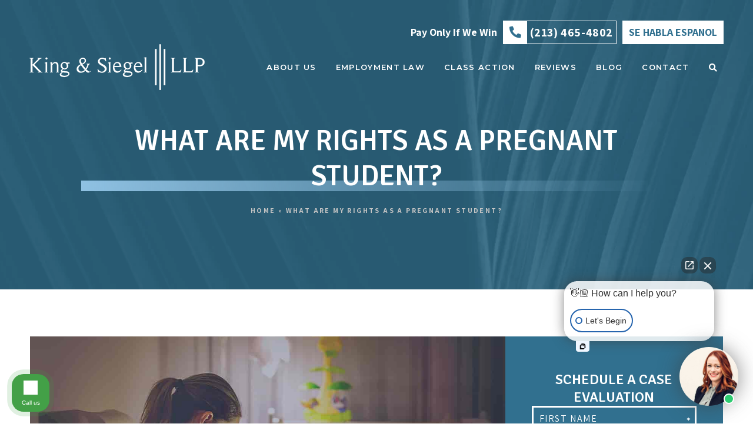

--- FILE ---
content_type: text/html; charset=UTF-8
request_url: https://www.kingsiegel.com/blog/your-right-to-lactation-accommodations-at-school/
body_size: 28900
content:
<!DOCTYPE html>
<html lang="en-US"class="webpsupport">
<head>
<meta charset="UTF-8" />
<script type="text/javascript">
/* <![CDATA[ */
var gform;gform||(document.addEventListener("gform_main_scripts_loaded",function(){gform.scriptsLoaded=!0}),document.addEventListener("gform/theme/scripts_loaded",function(){gform.themeScriptsLoaded=!0}),window.addEventListener("DOMContentLoaded",function(){gform.domLoaded=!0}),gform={domLoaded:!1,scriptsLoaded:!1,themeScriptsLoaded:!1,isFormEditor:()=>"function"==typeof InitializeEditor,callIfLoaded:function(o){return!(!gform.domLoaded||!gform.scriptsLoaded||!gform.themeScriptsLoaded&&!gform.isFormEditor()||(gform.isFormEditor()&&console.warn("The use of gform.initializeOnLoaded() is deprecated in the form editor context and will be removed in Gravity Forms 3.1."),o(),0))},initializeOnLoaded:function(o){gform.callIfLoaded(o)||(document.addEventListener("gform_main_scripts_loaded",()=>{gform.scriptsLoaded=!0,gform.callIfLoaded(o)}),document.addEventListener("gform/theme/scripts_loaded",()=>{gform.themeScriptsLoaded=!0,gform.callIfLoaded(o)}),window.addEventListener("DOMContentLoaded",()=>{gform.domLoaded=!0,gform.callIfLoaded(o)}))},hooks:{action:{},filter:{}},addAction:function(o,r,e,t){gform.addHook("action",o,r,e,t)},addFilter:function(o,r,e,t){gform.addHook("filter",o,r,e,t)},doAction:function(o){gform.doHook("action",o,arguments)},applyFilters:function(o){return gform.doHook("filter",o,arguments)},removeAction:function(o,r){gform.removeHook("action",o,r)},removeFilter:function(o,r,e){gform.removeHook("filter",o,r,e)},addHook:function(o,r,e,t,n){null==gform.hooks[o][r]&&(gform.hooks[o][r]=[]);var d=gform.hooks[o][r];null==n&&(n=r+"_"+d.length),gform.hooks[o][r].push({tag:n,callable:e,priority:t=null==t?10:t})},doHook:function(r,o,e){var t;if(e=Array.prototype.slice.call(e,1),null!=gform.hooks[r][o]&&((o=gform.hooks[r][o]).sort(function(o,r){return o.priority-r.priority}),o.forEach(function(o){"function"!=typeof(t=o.callable)&&(t=window[t]),"action"==r?t.apply(null,e):e[0]=t.apply(null,e)})),"filter"==r)return e[0]},removeHook:function(o,r,t,n){var e;null!=gform.hooks[o][r]&&(e=(e=gform.hooks[o][r]).filter(function(o,r,e){return!!(null!=n&&n!=o.tag||null!=t&&t!=o.priority)}),gform.hooks[o][r]=e)}});
/* ]]> */
</script>

<title>Your Right to Lactation Accommodations at School Under Title IX</title>
<meta name="viewport" content="width=device-width, initial-scale=1.0"/>
<link rel="stylesheet" media="print" onload="this.onload=null;this.media='all';" id="ao_optimized_gfonts" href="https://fonts.googleapis.com/css?family=Be+Vietnam:500%7CGotu%7CZeyada%7CMontserrat:400,500,600,700%7CSignika+Negative:400,600,700%7CAssistant:400,600,700%7CMontserrat:400,500,600,700&amp;display=swap"><link rel="preconnect" href="https://fonts.googleapis.com">
<link rel="preconnect" href="https://fonts.gstatic.com" crossorigin>



<link rel="preconnect" href="https://fonts.googleapis.com"> 
<link rel="preconnect" href="https://fonts.gstatic.com" crossorigin>


<style>
ul#nav.dropdown {
    display: -webkit-box;
    display: -ms-flexbox;
    display: flex;
    -webkit-box-orient: horizontal;
    -webkit-box-direction: normal;
    -ms-flex-direction: row;
    flex-direction: row;
    -webkit-box-pack: justify;
    -ms-flex-pack: justify;
    justify-content: space-between;
    margin: 0;
}
</style>
<meta name='robots' content='index, follow, max-image-preview:large, max-snippet:-1, max-video-preview:-1' />
	<style>img:is([sizes="auto" i], [sizes^="auto," i]) { contain-intrinsic-size: 3000px 1500px }</style>
	
	<!-- This site is optimized with the Yoast SEO Premium plugin v26.7 (Yoast SEO v26.7) - https://yoast.com/wordpress/plugins/seo/ -->
	<meta name="description" content="Many schools do not have formal policies regarding lactation breaks or accommodations. However, Title IX and Department of Education guidelines are clear that you should not be penalized for taking time away from class to pump or breastfeed your baby. This means you cannot be penalized for attendance for any pregnancy-related absences, and you may be entitled to additional time for exams or assignments if needed." />
	<link rel="canonical" href="https://www.kingsiegel.com/blog/your-right-to-lactation-accommodations-at-school/" />
	<meta property="og:locale" content="en_US" />
	<meta property="og:type" content="article" />
	<meta property="og:title" content="Your Right to Lactation Accommodations at School Under Title IX" />
	<meta property="og:description" content="Many schools do not have formal policies regarding lactation breaks or accommodations. However, Title IX and Department of Education guidelines are clear that you should not be penalized for taking time away from class to pump or breastfeed your baby. This means you cannot be penalized for attendance for any pregnancy-related absences, and you may be entitled to additional time for exams or assignments if needed." />
	<meta property="og:url" content="https://www.kingsiegel.com/blog/your-right-to-lactation-accommodations-at-school/" />
	<meta property="og:site_name" content="King &amp; Siegel LLP" />
	<meta property="article:published_time" content="2021-02-18T07:00:00+00:00" />
	<meta property="article:modified_time" content="2023-12-22T20:38:43+00:00" />
	<meta property="og:image" content="https://www.kingsiegel.com/wp-content/uploads/2022/03/blog-post-size.jpg" />
	<meta property="og:image:width" content="1255" />
	<meta property="og:image:height" content="635" />
	<meta property="og:image:type" content="image/jpeg" />
	<meta name="author" content="Julian Burns King" />
	<meta name="twitter:card" content="summary_large_image" />
	<meta name="twitter:title" content="Your Right to Lactation Accommodations at School Under Title IX" />
	<meta name="twitter:label1" content="Written by" />
	<meta name="twitter:data1" content="Julian Burns King" />
	<meta name="twitter:label2" content="Est. reading time" />
	<meta name="twitter:data2" content="3 minutes" />
	<script type="application/ld+json" class="yoast-schema-graph">{"@context":"https://schema.org","@graph":[{"@type":"Article","@id":"https://www.kingsiegel.com/blog/your-right-to-lactation-accommodations-at-school/#article","isPartOf":{"@id":"https://www.kingsiegel.com/blog/your-right-to-lactation-accommodations-at-school/"},"author":{"name":"Julian Burns King","@id":"https://www.kingsiegel.com/#/schema/person/fb9d0a7b7fe96f38902ee94e47405e43"},"headline":"What Are My Rights As a Pregnant Student?","datePublished":"2021-02-18T07:00:00+00:00","dateModified":"2023-12-22T20:38:43+00:00","mainEntityOfPage":{"@id":"https://www.kingsiegel.com/blog/your-right-to-lactation-accommodations-at-school/"},"wordCount":704,"commentCount":0,"publisher":{"@id":"https://www.kingsiegel.com/#organization"},"image":{"@id":"https://www.kingsiegel.com/blog/your-right-to-lactation-accommodations-at-school/#primaryimage"},"thumbnailUrl":"https://www.kingsiegel.com/wp-content/uploads/2022/03/blog-post-size.jpg","articleSection":["Pregnancy Discrimination"],"inLanguage":"en-US","potentialAction":[{"@type":"CommentAction","name":"Comment","target":["https://www.kingsiegel.com/blog/your-right-to-lactation-accommodations-at-school/#respond"]}]},{"@type":"WebPage","@id":"https://www.kingsiegel.com/blog/your-right-to-lactation-accommodations-at-school/","url":"https://www.kingsiegel.com/blog/your-right-to-lactation-accommodations-at-school/","name":"Your Right to Lactation Accommodations at School Under Title IX","isPartOf":{"@id":"https://www.kingsiegel.com/#website"},"primaryImageOfPage":{"@id":"https://www.kingsiegel.com/blog/your-right-to-lactation-accommodations-at-school/#primaryimage"},"image":{"@id":"https://www.kingsiegel.com/blog/your-right-to-lactation-accommodations-at-school/#primaryimage"},"thumbnailUrl":"https://www.kingsiegel.com/wp-content/uploads/2022/03/blog-post-size.jpg","datePublished":"2021-02-18T07:00:00+00:00","dateModified":"2023-12-22T20:38:43+00:00","description":"Many schools do not have formal policies regarding lactation breaks or accommodations. However, Title IX and Department of Education guidelines are clear that you should not be penalized for taking time away from class to pump or breastfeed your baby. This means you cannot be penalized for attendance for any pregnancy-related absences, and you may be entitled to additional time for exams or assignments if needed.","breadcrumb":{"@id":"https://www.kingsiegel.com/blog/your-right-to-lactation-accommodations-at-school/#breadcrumb"},"inLanguage":"en-US","potentialAction":[{"@type":"ReadAction","target":["https://www.kingsiegel.com/blog/your-right-to-lactation-accommodations-at-school/"]}]},{"@type":"ImageObject","inLanguage":"en-US","@id":"https://www.kingsiegel.com/blog/your-right-to-lactation-accommodations-at-school/#primaryimage","url":"https://www.kingsiegel.com/wp-content/uploads/2022/03/blog-post-size.jpg","contentUrl":"https://www.kingsiegel.com/wp-content/uploads/2022/03/blog-post-size.jpg","width":1255,"height":635},{"@type":"BreadcrumbList","@id":"https://www.kingsiegel.com/blog/your-right-to-lactation-accommodations-at-school/#breadcrumb","itemListElement":[{"@type":"ListItem","position":1,"name":"Home","item":"https://www.kingsiegel.com/"},{"@type":"ListItem","position":2,"name":"What Are My Rights As a Pregnant Student?"}]},{"@type":"WebSite","@id":"https://www.kingsiegel.com/#website","url":"https://www.kingsiegel.com/","name":"King &amp; Siegel LLP","description":"","publisher":{"@id":"https://www.kingsiegel.com/#organization"},"potentialAction":[{"@type":"SearchAction","target":{"@type":"EntryPoint","urlTemplate":"https://www.kingsiegel.com/?s={search_term_string}"},"query-input":{"@type":"PropertyValueSpecification","valueRequired":true,"valueName":"search_term_string"}}],"inLanguage":"en-US"},{"@type":"Organization","@id":"https://www.kingsiegel.com/#organization","name":"King & Siegel LLP","url":"https://www.kingsiegel.com/","logo":{"@type":"ImageObject","inLanguage":"en-US","@id":"https://www.kingsiegel.com/#/schema/logo/image/","url":"https://www.kingsiegel.com/wp-content/uploads/2022/01/Logo.png","contentUrl":"https://www.kingsiegel.com/wp-content/uploads/2022/01/Logo.png","width":298,"height":78,"caption":"King & Siegel LLP"},"image":{"@id":"https://www.kingsiegel.com/#/schema/logo/image/"}},{"@type":"Person","@id":"https://www.kingsiegel.com/#/schema/person/fb9d0a7b7fe96f38902ee94e47405e43","name":"Julian Burns King","image":{"@type":"ImageObject","inLanguage":"en-US","@id":"https://www.kingsiegel.com/#/schema/person/image/","url":"https://secure.gravatar.com/avatar/68e1488d9f6d02f1c1be1e227ec070831998009529aaa6d503da08a8ca013e90?s=96&d=mm&r=g","contentUrl":"https://secure.gravatar.com/avatar/68e1488d9f6d02f1c1be1e227ec070831998009529aaa6d503da08a8ca013e90?s=96&d=mm&r=g","caption":"Julian Burns King"},"url":"https://www.kingsiegel.com/blog/author/julian/"}]}</script>
	<!-- / Yoast SEO Premium plugin. -->


<link href='https://fonts.gstatic.com' crossorigin='anonymous' rel='preconnect' />
<link rel="alternate" type="application/rss+xml" title="King &amp; Siegel LLP &raquo; What Are My Rights As a Pregnant Student? Comments Feed" href="https://www.kingsiegel.com/blog/your-right-to-lactation-accommodations-at-school/feed/" />
		<style>
			.lazyload,
			.lazyloading {
				max-width: 100%;
			}
		</style>
		<link rel='stylesheet' id='wp-block-library-css' href='https://www.kingsiegel.com/wp-includes/css/dist/block-library/style.min.css' type='text/css' media='all' />
<style id='classic-theme-styles-inline-css' type='text/css'>
/*! This file is auto-generated */
.wp-block-button__link{color:#fff;background-color:#32373c;border-radius:9999px;box-shadow:none;text-decoration:none;padding:calc(.667em + 2px) calc(1.333em + 2px);font-size:1.125em}.wp-block-file__button{background:#32373c;color:#fff;text-decoration:none}
</style>
<style id='global-styles-inline-css' type='text/css'>
:root{--wp--preset--aspect-ratio--square: 1;--wp--preset--aspect-ratio--4-3: 4/3;--wp--preset--aspect-ratio--3-4: 3/4;--wp--preset--aspect-ratio--3-2: 3/2;--wp--preset--aspect-ratio--2-3: 2/3;--wp--preset--aspect-ratio--16-9: 16/9;--wp--preset--aspect-ratio--9-16: 9/16;--wp--preset--color--black: #000000;--wp--preset--color--cyan-bluish-gray: #abb8c3;--wp--preset--color--white: #ffffff;--wp--preset--color--pale-pink: #f78da7;--wp--preset--color--vivid-red: #cf2e2e;--wp--preset--color--luminous-vivid-orange: #ff6900;--wp--preset--color--luminous-vivid-amber: #fcb900;--wp--preset--color--light-green-cyan: #7bdcb5;--wp--preset--color--vivid-green-cyan: #00d084;--wp--preset--color--pale-cyan-blue: #8ed1fc;--wp--preset--color--vivid-cyan-blue: #0693e3;--wp--preset--color--vivid-purple: #9b51e0;--wp--preset--gradient--vivid-cyan-blue-to-vivid-purple: linear-gradient(135deg,rgba(6,147,227,1) 0%,rgb(155,81,224) 100%);--wp--preset--gradient--light-green-cyan-to-vivid-green-cyan: linear-gradient(135deg,rgb(122,220,180) 0%,rgb(0,208,130) 100%);--wp--preset--gradient--luminous-vivid-amber-to-luminous-vivid-orange: linear-gradient(135deg,rgba(252,185,0,1) 0%,rgba(255,105,0,1) 100%);--wp--preset--gradient--luminous-vivid-orange-to-vivid-red: linear-gradient(135deg,rgba(255,105,0,1) 0%,rgb(207,46,46) 100%);--wp--preset--gradient--very-light-gray-to-cyan-bluish-gray: linear-gradient(135deg,rgb(238,238,238) 0%,rgb(169,184,195) 100%);--wp--preset--gradient--cool-to-warm-spectrum: linear-gradient(135deg,rgb(74,234,220) 0%,rgb(151,120,209) 20%,rgb(207,42,186) 40%,rgb(238,44,130) 60%,rgb(251,105,98) 80%,rgb(254,248,76) 100%);--wp--preset--gradient--blush-light-purple: linear-gradient(135deg,rgb(255,206,236) 0%,rgb(152,150,240) 100%);--wp--preset--gradient--blush-bordeaux: linear-gradient(135deg,rgb(254,205,165) 0%,rgb(254,45,45) 50%,rgb(107,0,62) 100%);--wp--preset--gradient--luminous-dusk: linear-gradient(135deg,rgb(255,203,112) 0%,rgb(199,81,192) 50%,rgb(65,88,208) 100%);--wp--preset--gradient--pale-ocean: linear-gradient(135deg,rgb(255,245,203) 0%,rgb(182,227,212) 50%,rgb(51,167,181) 100%);--wp--preset--gradient--electric-grass: linear-gradient(135deg,rgb(202,248,128) 0%,rgb(113,206,126) 100%);--wp--preset--gradient--midnight: linear-gradient(135deg,rgb(2,3,129) 0%,rgb(40,116,252) 100%);--wp--preset--font-size--small: 13px;--wp--preset--font-size--medium: 20px;--wp--preset--font-size--large: 36px;--wp--preset--font-size--x-large: 42px;--wp--preset--spacing--20: 0.44rem;--wp--preset--spacing--30: 0.67rem;--wp--preset--spacing--40: 1rem;--wp--preset--spacing--50: 1.5rem;--wp--preset--spacing--60: 2.25rem;--wp--preset--spacing--70: 3.38rem;--wp--preset--spacing--80: 5.06rem;--wp--preset--shadow--natural: 6px 6px 9px rgba(0, 0, 0, 0.2);--wp--preset--shadow--deep: 12px 12px 50px rgba(0, 0, 0, 0.4);--wp--preset--shadow--sharp: 6px 6px 0px rgba(0, 0, 0, 0.2);--wp--preset--shadow--outlined: 6px 6px 0px -3px rgba(255, 255, 255, 1), 6px 6px rgba(0, 0, 0, 1);--wp--preset--shadow--crisp: 6px 6px 0px rgba(0, 0, 0, 1);}:where(.is-layout-flex){gap: 0.5em;}:where(.is-layout-grid){gap: 0.5em;}body .is-layout-flex{display: flex;}.is-layout-flex{flex-wrap: wrap;align-items: center;}.is-layout-flex > :is(*, div){margin: 0;}body .is-layout-grid{display: grid;}.is-layout-grid > :is(*, div){margin: 0;}:where(.wp-block-columns.is-layout-flex){gap: 2em;}:where(.wp-block-columns.is-layout-grid){gap: 2em;}:where(.wp-block-post-template.is-layout-flex){gap: 1.25em;}:where(.wp-block-post-template.is-layout-grid){gap: 1.25em;}.has-black-color{color: var(--wp--preset--color--black) !important;}.has-cyan-bluish-gray-color{color: var(--wp--preset--color--cyan-bluish-gray) !important;}.has-white-color{color: var(--wp--preset--color--white) !important;}.has-pale-pink-color{color: var(--wp--preset--color--pale-pink) !important;}.has-vivid-red-color{color: var(--wp--preset--color--vivid-red) !important;}.has-luminous-vivid-orange-color{color: var(--wp--preset--color--luminous-vivid-orange) !important;}.has-luminous-vivid-amber-color{color: var(--wp--preset--color--luminous-vivid-amber) !important;}.has-light-green-cyan-color{color: var(--wp--preset--color--light-green-cyan) !important;}.has-vivid-green-cyan-color{color: var(--wp--preset--color--vivid-green-cyan) !important;}.has-pale-cyan-blue-color{color: var(--wp--preset--color--pale-cyan-blue) !important;}.has-vivid-cyan-blue-color{color: var(--wp--preset--color--vivid-cyan-blue) !important;}.has-vivid-purple-color{color: var(--wp--preset--color--vivid-purple) !important;}.has-black-background-color{background-color: var(--wp--preset--color--black) !important;}.has-cyan-bluish-gray-background-color{background-color: var(--wp--preset--color--cyan-bluish-gray) !important;}.has-white-background-color{background-color: var(--wp--preset--color--white) !important;}.has-pale-pink-background-color{background-color: var(--wp--preset--color--pale-pink) !important;}.has-vivid-red-background-color{background-color: var(--wp--preset--color--vivid-red) !important;}.has-luminous-vivid-orange-background-color{background-color: var(--wp--preset--color--luminous-vivid-orange) !important;}.has-luminous-vivid-amber-background-color{background-color: var(--wp--preset--color--luminous-vivid-amber) !important;}.has-light-green-cyan-background-color{background-color: var(--wp--preset--color--light-green-cyan) !important;}.has-vivid-green-cyan-background-color{background-color: var(--wp--preset--color--vivid-green-cyan) !important;}.has-pale-cyan-blue-background-color{background-color: var(--wp--preset--color--pale-cyan-blue) !important;}.has-vivid-cyan-blue-background-color{background-color: var(--wp--preset--color--vivid-cyan-blue) !important;}.has-vivid-purple-background-color{background-color: var(--wp--preset--color--vivid-purple) !important;}.has-black-border-color{border-color: var(--wp--preset--color--black) !important;}.has-cyan-bluish-gray-border-color{border-color: var(--wp--preset--color--cyan-bluish-gray) !important;}.has-white-border-color{border-color: var(--wp--preset--color--white) !important;}.has-pale-pink-border-color{border-color: var(--wp--preset--color--pale-pink) !important;}.has-vivid-red-border-color{border-color: var(--wp--preset--color--vivid-red) !important;}.has-luminous-vivid-orange-border-color{border-color: var(--wp--preset--color--luminous-vivid-orange) !important;}.has-luminous-vivid-amber-border-color{border-color: var(--wp--preset--color--luminous-vivid-amber) !important;}.has-light-green-cyan-border-color{border-color: var(--wp--preset--color--light-green-cyan) !important;}.has-vivid-green-cyan-border-color{border-color: var(--wp--preset--color--vivid-green-cyan) !important;}.has-pale-cyan-blue-border-color{border-color: var(--wp--preset--color--pale-cyan-blue) !important;}.has-vivid-cyan-blue-border-color{border-color: var(--wp--preset--color--vivid-cyan-blue) !important;}.has-vivid-purple-border-color{border-color: var(--wp--preset--color--vivid-purple) !important;}.has-vivid-cyan-blue-to-vivid-purple-gradient-background{background: var(--wp--preset--gradient--vivid-cyan-blue-to-vivid-purple) !important;}.has-light-green-cyan-to-vivid-green-cyan-gradient-background{background: var(--wp--preset--gradient--light-green-cyan-to-vivid-green-cyan) !important;}.has-luminous-vivid-amber-to-luminous-vivid-orange-gradient-background{background: var(--wp--preset--gradient--luminous-vivid-amber-to-luminous-vivid-orange) !important;}.has-luminous-vivid-orange-to-vivid-red-gradient-background{background: var(--wp--preset--gradient--luminous-vivid-orange-to-vivid-red) !important;}.has-very-light-gray-to-cyan-bluish-gray-gradient-background{background: var(--wp--preset--gradient--very-light-gray-to-cyan-bluish-gray) !important;}.has-cool-to-warm-spectrum-gradient-background{background: var(--wp--preset--gradient--cool-to-warm-spectrum) !important;}.has-blush-light-purple-gradient-background{background: var(--wp--preset--gradient--blush-light-purple) !important;}.has-blush-bordeaux-gradient-background{background: var(--wp--preset--gradient--blush-bordeaux) !important;}.has-luminous-dusk-gradient-background{background: var(--wp--preset--gradient--luminous-dusk) !important;}.has-pale-ocean-gradient-background{background: var(--wp--preset--gradient--pale-ocean) !important;}.has-electric-grass-gradient-background{background: var(--wp--preset--gradient--electric-grass) !important;}.has-midnight-gradient-background{background: var(--wp--preset--gradient--midnight) !important;}.has-small-font-size{font-size: var(--wp--preset--font-size--small) !important;}.has-medium-font-size{font-size: var(--wp--preset--font-size--medium) !important;}.has-large-font-size{font-size: var(--wp--preset--font-size--large) !important;}.has-x-large-font-size{font-size: var(--wp--preset--font-size--x-large) !important;}
:where(.wp-block-post-template.is-layout-flex){gap: 1.25em;}:where(.wp-block-post-template.is-layout-grid){gap: 1.25em;}
:where(.wp-block-columns.is-layout-flex){gap: 2em;}:where(.wp-block-columns.is-layout-grid){gap: 2em;}
:root :where(.wp-block-pullquote){font-size: 1.5em;line-height: 1.6;}
</style>
<link rel='stylesheet' id='wp-postratings-css' href='https://www.kingsiegel.com/wp-content/plugins/wp-postratings/css/postratings-css.css' type='text/css' media='all' />
<link rel='stylesheet' id='parent-style-css' href='https://www.kingsiegel.com/wp-content/themes/JurisBase_Parent/style.css' type='text/css' media='all' />
<link rel='stylesheet' id='jd-base-theme-style-css' href='https://www.kingsiegel.com/wp-content/themes/JurisBase_Child/style.css' type='text/css' media='all' />
<link rel="https://api.w.org/" href="https://www.kingsiegel.com/wp-json/" /><link rel="alternate" title="JSON" type="application/json" href="https://www.kingsiegel.com/wp-json/wp/v2/posts/844" /><link rel="EditURI" type="application/rsd+xml" title="RSD" href="https://www.kingsiegel.com/xmlrpc.php?rsd" />
<link rel='shortlink' href='https://www.kingsiegel.com/?p=844' />
<link rel="alternate" title="oEmbed (JSON)" type="application/json+oembed" href="https://www.kingsiegel.com/wp-json/oembed/1.0/embed?url=https%3A%2F%2Fwww.kingsiegel.com%2Fblog%2Fyour-right-to-lactation-accommodations-at-school%2F" />
<link rel="alternate" title="oEmbed (XML)" type="text/xml+oembed" href="https://www.kingsiegel.com/wp-json/oembed/1.0/embed?url=https%3A%2F%2Fwww.kingsiegel.com%2Fblog%2Fyour-right-to-lactation-accommodations-at-school%2F&#038;format=xml" />
<script>document.createElement( "picture" );if(!window.HTMLPictureElement && document.addEventListener) {window.addEventListener("DOMContentLoaded", function() {var s = document.createElement("script");s.src = "https://www.kingsiegel.com/wp-content/plugins/webp-express/js/picturefill.min.js";document.body.appendChild(s);});}</script><meta name="ti-site-data" content="[base64]" />		<script>
			document.documentElement.className = document.documentElement.className.replace('no-js', 'js');
		</script>
				<style>
			.no-js img.lazyload {
				display: none;
			}

			figure.wp-block-image img.lazyloading {
				min-width: 150px;
			}

			.lazyload,
			.lazyloading {
				--smush-placeholder-width: 100px;
				--smush-placeholder-aspect-ratio: 1/1;
				width: var(--smush-image-width, var(--smush-placeholder-width)) !important;
				aspect-ratio: var(--smush-image-aspect-ratio, var(--smush-placeholder-aspect-ratio)) !important;
			}

						.lazyload, .lazyloading {
				opacity: 0;
			}

			.lazyloaded {
				opacity: 1;
				transition: opacity 400ms;
				transition-delay: 0ms;
			}

					</style>
		<link rel="icon" href="https://www.kingsiegel.com/wp-content/uploads/2022/04/cropped-ks-favicon-1-32x32.png" sizes="32x32" />
<link rel="icon" href="https://www.kingsiegel.com/wp-content/uploads/2022/04/cropped-ks-favicon-1-192x192.png" sizes="192x192" />
<link rel="apple-touch-icon" href="https://www.kingsiegel.com/wp-content/uploads/2022/04/cropped-ks-favicon-1-180x180.png" />
<meta name="msapplication-TileImage" content="https://www.kingsiegel.com/wp-content/uploads/2022/04/cropped-ks-favicon-1-270x270.png" />
		<style type="text/css" id="wp-custom-css">
			li.sig-address {margin-bottom: 20px;}

section.content.pagecontent {
    max-width: 960px;
    margin: 0 auto;
}



footer#footer #footer-info #footer-left .row-2 .office-details.address ul .sig-address {
	display: flex;
	flex-direction: column;
/* 	align-items: center; */
}

footer#footer #footer-info #footer-left .row-2 .office-details.address ul .sig-address .location-name {
	font-family: Assistant;
    font-style: normal;
    font-weight: normal;
    font-size: 20px;
    line-height: 146.4%;
    color: #9C9C9C;
    max-width: 220px;
    display: block;
	font-weight: bold;
}

footer#footer #footer-info #footer-left .row-2 .office-details.address ul .sig-address .location-phone {
	color: #8FC1E2;
	margin-top: 5px;
	transition: color .25s;
}

footer#footer #footer-info #footer-left .row-2 .office-details.address ul .sig-address .location-phone:hover {
	color: white;
}


/*Media Mentions - Homepage*/
section#mentions {
    padding: 60px 0;
    background-image: url(/wp-content/uploads/2022/04/img_case_results_background.jpg.webp);
    background-size: cover;
}

section#mentions #mentions-header {
    display: flex;
    justify-content: center;
}
section#mentions h2.section-title {
    font-family: Signika Negative;
    font-style: normal;
    font-weight: 600;
    font-size: 48px;
    line-height: 60px;
    text-align: center;
    text-transform: uppercase;
    position: relative;
    z-index: 1;
    color: white;
    margin-bottom: 40px;
}

section#mentions h2.section-title:after {
    width: calc(100% + 10px);
    left: -20px;
    bottom: 0px;
    height: 20px;
    content: '';
    position: absolute;
    background: linear-gradient(90deg, #8FC1E2 0%, rgba(230, 230, 230, 0) 103.07%);
    z-index: -1;
}
.mediamentionsbox {
    display: flex;
    gap: 60px;
    justify-content: center;
    align-items: center;
	flex-wrap:wrap;
}

.mediamentionsbox a {
    width: calc(25% - 60px);
    display: flex;
    align-items: center;
    justify-content: center;
}
.mediamentionsbox a img {
    max-height: 120px;
}
@media(max-width:767px){
	section#mentions{padding:40px !important;}
	.mediamentionsbox a {width:100%}
	section#mentions h2.section-title{font-size: 30px; line-height: 37px;}
}		</style>
		<!-- Google Tag Manager -->
<script>(function(w,d,s,l,i){w[l]=w[l]||[];w[l].push({'gtm.start':
new Date().getTime(),event:'gtm.js'});var f=d.getElementsByTagName(s)[0],
j=d.createElement(s),dl=l!='dataLayer'?'&l='+l:'';j.async=true;j.src=
'https://www.googletagmanager.com/gtm.js?id='+i+dl;f.parentNode.insertBefore(j,f);
})(window,document,'script','dataLayer','GTM-P5TF7ZV');</script>
<!-- End Google Tag Manager --></head>
<body class="wp-singular post-template-default single single-post postid-844 single-format-standard wp-embed-responsive wp-theme-JurisBase_Parent wp-child-theme-JurisBase_Child pregnancy-discrimination">
	<!-- <a class=”screen-reader-text skip-link” href="#banner">Skip to content</a> -->
<!-- Google Tag Manager (noscript) -->
<noscript><iframe data-src="https://www.googletagmanager.com/ns.html?id=GTM-P5TF7ZV"
height="0" width="0" style="display:none;visibility:hidden" src="[data-uri]" class="lazyload" data-load-mode="1"></iframe></noscript>
<!-- End Google Tag Manager (noscript) -->
<div id="wrapper" class="internal">

	
<div id="search-hvr-top" class="search-top">
	<i id="close-icon" class="fas fa-times"></i>
</div>
<span id="form-field"><form id="search-form" role="search" method="get" class="search-form" action="https://www.kingsiegel.com/">
	<input type="search" class="search-field" placeholder="Search the site…" value="" name="s" title="Search for:" />
	<input type="submit" class="search-submit" value="&#xf002;" />
</form></span>
<div id="search-hvr-bottom" class="search-bottom"></div>	<a href="javascript:" id="return-to-top"><i class="fas fa-angle-up"></i></a>
	
<div id="top-bar" class="grid-container-12">
<div class="top-bar-content"><a href="tel:+12134654802"> <span class="top-text">Call Us Today</span> <span class="top-button"><i class="fas fa-phone"></i>(213) 465-4802</span></a></div>
</div>
	<header id="header" class="grid grid-container-12">
		<div class="logo flex-item">
			<a href="/">
				<picture><source data-srcset="https://www.kingsiegel.com/wp-content/uploads/2022/01/Logo.png.webp" type="image/webp"><noscript><img src="https://www.kingsiegel.com/wp-content/uploads/2022/01/Logo.png" alt="King & Siegel LLP Logo" width="298" height="78" class="webpexpress-processed"></noscript><img src='data:image/svg+xml,%3Csvg%20xmlns=%22http://www.w3.org/2000/svg%22%20viewBox=%220%200%20298%2078%22%3E%3C/svg%3E' data-src="https://www.kingsiegel.com/wp-content/uploads/2022/01/Logo.png" alt="King & Siegel LLP Logo" width="298" height="78" class="lazyload webpexpress-processed"></picture>
			</a>
		</div>
			<!-- 
<div class="header-cta">
	<span class="cta-text">Pay Only If We Win</span>
	<a href="tel:+12134654802" class="btn btn-phone"><i class="fas fa-phone"></i><span>(213) 465-4802</span></a>
	<a href="#" class="btn btn-phone sehabla">Se Habla Espanol</a>
</div> -->
		<a class="m-toggle"><i class="far fa-bars primary"></i></a>
		<div class="nav-wrapper closed grid grid-container-12">
			<nav class="main-menu">
				<div class="menu-main-menu-container"><ul id="nav" class="nolist dropdown"><li id="menu-item-921" class="menu-item menu-item-type-post_type menu-item-object-page menu-item-has-children menu-item-921"><a href="https://www.kingsiegel.com/about-us/">About Us</a>
<ul class="sub-menu">
	<li id="menu-item-1114" class="noclick menu-item menu-item-type-custom menu-item-object-custom menu-item-has-children menu-item-1114"><a href="#">Attorneys</a>
	<ul class="sub-menu">
		<li id="menu-item-926" class="menu-item menu-item-type-post_type menu-item-object-page menu-item-926"><a href="https://www.kingsiegel.com/about-us/julian-burns-king/">Julian Burns King</a></li>
		<li id="menu-item-924" class="menu-item menu-item-type-post_type menu-item-object-page menu-item-924"><a href="https://www.kingsiegel.com/about-us/elliot-j-siegel/">Elliot J. Siegel</a></li>
		<li id="menu-item-929" class="menu-item menu-item-type-post_type menu-item-object-page menu-item-929"><a href="https://www.kingsiegel.com/about-us/robert-j-king/">Robert J. King</a></li>
		<li id="menu-item-1622" class="menu-item menu-item-type-post_type menu-item-object-page menu-item-1622"><a href="https://www.kingsiegel.com/about-us/brent-boos/">Brent R. Boos</a></li>
		<li id="menu-item-1123" class="menu-item menu-item-type-post_type menu-item-object-page menu-item-1123"><a href="https://www.kingsiegel.com/about-us/rachael-sauer/">Rachael Sauer</a></li>
		<li id="menu-item-925" class="menu-item menu-item-type-post_type menu-item-object-page menu-item-925"><a href="https://www.kingsiegel.com/about-us/erum-siddiqui/">Erum Siddiqui</a></li>
		<li id="menu-item-1726" class="menu-item menu-item-type-post_type menu-item-object-page menu-item-1726"><a href="https://www.kingsiegel.com/about-us/andrea-obando/">Andrea Obando</a></li>
		<li id="menu-item-1775" class="menu-item menu-item-type-post_type menu-item-object-page menu-item-1775"><a href="https://www.kingsiegel.com/about-us/priscilla-hernandez/">Priscilla Hernandez</a></li>
		<li id="menu-item-2153" class="menu-item menu-item-type-post_type menu-item-object-page menu-item-2153"><a href="https://www.kingsiegel.com/about-us/megan-evans/">Megan Evans</a></li>
		<li id="menu-item-2197" class="menu-item menu-item-type-post_type menu-item-object-page menu-item-2197"><a href="https://www.kingsiegel.com/about-us/corey-bennett/">Corey Bennett</a></li>
		<li id="menu-item-2261" class="menu-item menu-item-type-post_type menu-item-object-page menu-item-2261"><a href="https://www.kingsiegel.com/about-us/james-h-baker/">James H. Baker</a></li>
		<li id="menu-item-2292" class="menu-item menu-item-type-post_type menu-item-object-page menu-item-2292"><a href="https://www.kingsiegel.com/about-us/katherine-shuai/">Katherine Shuai</a></li>
	</ul>
</li>
	<li id="menu-item-1116" class="noclick menu-item menu-item-type-custom menu-item-object-custom menu-item-has-children menu-item-1116"><a href="#">Legal Staff</a>
	<ul class="sub-menu">
		<li id="menu-item-928" class="menu-item menu-item-type-post_type menu-item-object-page menu-item-928"><a href="https://www.kingsiegel.com/about-us/marisol-contreras/">Marisol Contreras</a></li>
		<li id="menu-item-1117" class="menu-item menu-item-type-post_type menu-item-object-page menu-item-1117"><a href="https://www.kingsiegel.com/about-us/deysi-jaramillo/">Deysi Jaramillo</a></li>
		<li id="menu-item-2145" class="menu-item menu-item-type-post_type menu-item-object-page menu-item-2145"><a href="https://www.kingsiegel.com/about-us/alisa-cruz/">Alisa Cruz</a></li>
		<li id="menu-item-2147" class="menu-item menu-item-type-post_type menu-item-object-page menu-item-2147"><a href="https://www.kingsiegel.com/about-us/delilah-freytes/">Delilah Freytes</a></li>
		<li id="menu-item-2286" class="menu-item menu-item-type-post_type menu-item-object-page menu-item-2286"><a href="https://www.kingsiegel.com/about-us/josue-avila/">Josue Avila</a></li>
		<li id="menu-item-2288" class="menu-item menu-item-type-post_type menu-item-object-page menu-item-2288"><a href="https://www.kingsiegel.com/about-us/brittany-bean/">Brittany Bean</a></li>
		<li id="menu-item-2290" class="menu-item menu-item-type-post_type menu-item-object-page menu-item-2290"><a href="https://www.kingsiegel.com/about-us/jazmine-vera/">Jazmine Vera</a></li>
		<li id="menu-item-2304" class="menu-item menu-item-type-post_type menu-item-object-page menu-item-2304"><a href="https://www.kingsiegel.com/bibiana-bucio/">Bibiana Bucio</a></li>
	</ul>
</li>
	<li id="menu-item-1327" class="menu-item menu-item-type-post_type menu-item-object-page menu-item-has-children menu-item-1327"><a href="https://www.kingsiegel.com/areas-we-serve/">Areas We Serve</a>
	<ul class="sub-menu">
		<li id="menu-item-2163" class="menu-item menu-item-type-post_type menu-item-object-page menu-item-2163"><a href="https://www.kingsiegel.com/austin/">Austin</a></li>
		<li id="menu-item-2257" class="menu-item menu-item-type-post_type menu-item-object-page menu-item-2257"><a href="https://www.kingsiegel.com/sacramento-employment-lawyers/">Sacramento</a></li>
	</ul>
</li>
	<li id="menu-item-932" class="menu-item menu-item-type-post_type menu-item-object-page menu-item-932"><a href="https://www.kingsiegel.com/careers/">Careers</a></li>
	<li id="menu-item-1635" class="menu-item menu-item-type-post_type menu-item-object-page menu-item-1635"><a href="https://www.kingsiegel.com/king-siegel-llp-latino-and-hispanic-heritage-scholarship-fall/">Scholarships</a></li>
	<li id="menu-item-1745" class="menu-item menu-item-type-post_type menu-item-object-page menu-item-1745"><a href="https://www.kingsiegel.com/in-the-media/">In The Media</a></li>
</ul>
</li>
<li id="menu-item-488" class="menu-item menu-item-type-custom menu-item-object-custom menu-item-has-children menu-item-488"><a href="/employment-law/">Employment Law</a>
<ul class="sub-menu">
	<li id="menu-item-930" class="menu-item menu-item-type-post_type menu-item-object-page menu-item-has-children menu-item-930"><a href="https://www.kingsiegel.com/employment-law/discrimination/">Discrimination</a>
	<ul class="sub-menu">
		<li id="menu-item-969" class="menu-item menu-item-type-post_type menu-item-object-page menu-item-969"><a href="https://www.kingsiegel.com/employment-law/discrimination/age-discrimination/">Age Discrimination</a></li>
		<li id="menu-item-970" class="menu-item menu-item-type-post_type menu-item-object-page menu-item-970"><a href="https://www.kingsiegel.com/employment-law/discrimination/disability-discrimination/">Disability Discrimination</a></li>
		<li id="menu-item-971" class="menu-item menu-item-type-post_type menu-item-object-page menu-item-971"><a href="https://www.kingsiegel.com/employment-law/discrimination/gender-discrimination/">Gender Discrimination</a></li>
		<li id="menu-item-972" class="menu-item menu-item-type-post_type menu-item-object-page menu-item-972"><a href="https://www.kingsiegel.com/employment-law/discrimination/parental-status-discrimination/">Parental Status Discrimination</a></li>
		<li id="menu-item-973" class="menu-item menu-item-type-post_type menu-item-object-page menu-item-973"><a href="https://www.kingsiegel.com/employment-law/discrimination/pregnancy-discrimination/">Pregnancy Discrimination</a></li>
		<li id="menu-item-974" class="menu-item menu-item-type-post_type menu-item-object-page menu-item-974"><a href="https://www.kingsiegel.com/employment-law/discrimination/race-discrimination/">Race Discrimination</a></li>
		<li id="menu-item-975" class="menu-item menu-item-type-post_type menu-item-object-page menu-item-975"><a href="https://www.kingsiegel.com/employment-law/discrimination/religious-discrimination/">Religious Discrimination</a></li>
		<li id="menu-item-976" class="menu-item menu-item-type-post_type menu-item-object-page menu-item-976"><a href="https://www.kingsiegel.com/employment-law/discrimination/sexual-orientation-discrimination/">Sexual Orientation Discrimination</a></li>
	</ul>
</li>
	<li id="menu-item-963" class="menu-item menu-item-type-post_type menu-item-object-page menu-item-963"><a href="https://www.kingsiegel.com/employment-law/equal-pay-act/">Equal Pay Act</a></li>
	<li id="menu-item-961" class="menu-item menu-item-type-post_type menu-item-object-page menu-item-961"><a href="https://www.kingsiegel.com/employment-law/sexual-harassment/">Sexual Harassment</a></li>
	<li id="menu-item-962" class="menu-item menu-item-type-post_type menu-item-object-page menu-item-962"><a href="https://www.kingsiegel.com/employment-law/medical-disability-leave/">Medical &#038; Disability Leave</a></li>
	<li id="menu-item-1505" class="menu-item menu-item-type-post_type menu-item-object-page menu-item-1505"><a href="https://www.kingsiegel.com/nationwide-warn-act-attorneys/">Nationwide WARN Act</a></li>
	<li id="menu-item-1186" class="menu-item menu-item-type-post_type menu-item-object-page menu-item-1186"><a href="https://www.kingsiegel.com/employment-law/stock-dispute/">Stock Disputes</a></li>
	<li id="menu-item-958" class="menu-item menu-item-type-post_type menu-item-object-page menu-item-958"><a href="https://www.kingsiegel.com/employment-law/wrongful-termination/">Wrongful Termination</a></li>
	<li id="menu-item-959" class="menu-item menu-item-type-post_type menu-item-object-page menu-item-has-children menu-item-959"><a href="https://www.kingsiegel.com/employment-law/whistleblower/">Whistleblower</a>
	<ul class="sub-menu">
		<li id="menu-item-1559" class="menu-item menu-item-type-post_type menu-item-object-page menu-item-1559"><a href="https://www.kingsiegel.com/employment-law/whistleblower/cftc-whistleblower-attorneys/">CFTC Whistleblower Attorneys</a></li>
		<li id="menu-item-1565" class="menu-item menu-item-type-post_type menu-item-object-page menu-item-1565"><a href="https://www.kingsiegel.com/employment-law/whistleblower/sec-whistleblower-attorneys/">SEC Whistleblower Attorneys</a></li>
	</ul>
</li>
	<li id="menu-item-960" class="menu-item menu-item-type-post_type menu-item-object-page menu-item-960"><a href="https://www.kingsiegel.com/employment-law/wage-hour-violations/">Wage &#038; Hour Violations</a></li>
	<li id="menu-item-1034" class="menu-item menu-item-type-post_type menu-item-object-page menu-item-1034"><a href="https://www.kingsiegel.com/employment-law/workplace-retaliation/">Workplace Retaliation</a></li>
</ul>
</li>
<li id="menu-item-1950" class="menu-item menu-item-type-post_type menu-item-object-page menu-item-1950"><a href="https://www.kingsiegel.com/class-action/">Class Action</a></li>
<li id="menu-item-291" class="menu-item menu-item-type-post_type menu-item-object-page menu-item-291"><a href="https://www.kingsiegel.com/reviews/">Reviews</a></li>
<li id="menu-item-296" class="menu-item menu-item-type-post_type menu-item-object-page current_page_parent menu-item-296"><a href="https://www.kingsiegel.com/blog/">Blog</a></li>
<li id="menu-item-311" class="menu-item menu-item-type-post_type menu-item-object-page menu-item-311"><a href="https://www.kingsiegel.com/contact-us/">Contact</a></li>
<li class="desktop searchHover"><a id="search-icon" class="hvr-hang" href="#"><span><i class="fa fa-search" aria-hidden="true"></i></span></a></li></ul></div>				
							</nav>
			<a class="m-toggle"><i class="far fa-times primary"></i></a>
		</div>
		
<div class="header-cta">
	<span class="cta-text">Pay Only If We Win</span>
	<a href="tel:+12134654802" class="btn btn-phone"><i class="fas fa-phone"></i><span>(213) 465-4802</span></a>
	<a href="#" class="btn btn-phone sehabla">Se Habla Espanol</a>
</div>	</header>

	
<section id="banner" class="grid grid-container-12 banner-global default-banner">
    <div class="banner-area white center"> 
        <div class="title">
            <h1 class="h1">
				What Are My Rights As a Pregnant Student?</span>
        </div>
        <section id="breadcrumbs" class="grid grid-container-12"><nav class="breadcrumb-nav"><span><span><a href="https://www.kingsiegel.com/">Home</a></span> » <span class="breadcrumb_last" aria-current="page">What Are My Rights As a Pregnant Student?</span></span></nav></section>            </div>
</section>
<main id="main" class="single  " role="main">

    <section id="single-article-container" class="grid-container-12">
        <div class="single-article-wrapper">
            <aside class="sidebar left-sidebar">
                <ul id="sidebar">
                    <li id="block-3" class="widget widget_block widget_recent_entries"><ul class="wp-block-latest-posts__list wp-block-latest-posts"><li><a class="wp-block-latest-posts__post-title" href="https://www.kingsiegel.com/blog/what-happens-if-you-dont-sign-termination-papers/">What Happens If You Don’t Sign Termination Papers?</a></li>
<li><a class="wp-block-latest-posts__post-title" href="https://www.kingsiegel.com/blog/filing-a-retaliation-case-rights/">Understanding Your Rights While Filing a Retaliation Case</a></li>
<li><a class="wp-block-latest-posts__post-title" href="https://www.kingsiegel.com/blog/workplace-grooming-harassment/">Is Grooming a Form of Workplace Sexual Harassment?</a></li>
<li><a class="wp-block-latest-posts__post-title" href="https://www.kingsiegel.com/blog/wrongful-termination-timeline-california/">How Long Do Wrongful Termination Cases Take in California?</a></li>
<li><a class="wp-block-latest-posts__post-title" href="https://www.kingsiegel.com/blog/prove-workplace-retaliation-california/">How to Prove Workplace Retaliation in California?</a></li>
</ul></li><li id="categories-2" class="widget widget_categories"><h3>Categories</h3>
			<ul>
					<li class="cat-item cat-item-13"><a href="https://www.kingsiegel.com/blog/category/civil-rights/">Civil rights</a>
</li>
	<li class="cat-item cat-item-14"><a href="https://www.kingsiegel.com/blog/category/covid/">COVID</a>
</li>
	<li class="cat-item cat-item-15"><a href="https://www.kingsiegel.com/blog/category/disability-discrimination/">Disability Discrimination</a>
</li>
	<li class="cat-item cat-item-16"><a href="https://www.kingsiegel.com/blog/category/discrimination/">Discrimination</a>
</li>
	<li class="cat-item cat-item-17"><a href="https://www.kingsiegel.com/blog/category/dodd-frank/">Dodd-Frank</a>
</li>
	<li class="cat-item cat-item-18"><a href="https://www.kingsiegel.com/blog/category/employment-law-101/">Employment Law 101</a>
</li>
	<li class="cat-item cat-item-19"><a href="https://www.kingsiegel.com/blog/category/equal-pay/">Equal Pay</a>
</li>
	<li class="cat-item cat-item-20"><a href="https://www.kingsiegel.com/blog/category/false-claims-act/">False Claims Act</a>
</li>
	<li class="cat-item cat-item-21"><a href="https://www.kingsiegel.com/blog/category/family-leave/">Family Leave</a>
</li>
	<li class="cat-item cat-item-22"><a href="https://www.kingsiegel.com/blog/category/family-status-discrimination/">Family Status Discrimination</a>
</li>
	<li class="cat-item cat-item-23"><a href="https://www.kingsiegel.com/blog/category/fcpa/">FCPA</a>
</li>
	<li class="cat-item cat-item-24"><a href="https://www.kingsiegel.com/blog/category/gender-discrimination/">Gender Discrimination</a>
</li>
	<li class="cat-item cat-item-25"><a href="https://www.kingsiegel.com/blog/category/in-the-news/">In the News</a>
</li>
	<li class="cat-item cat-item-26"><a href="https://www.kingsiegel.com/blog/category/osha/">OSHA</a>
</li>
	<li class="cat-item cat-item-41"><a href="https://www.kingsiegel.com/blog/category/paid-time-off/">Paid Time Off</a>
</li>
	<li class="cat-item cat-item-27"><a href="https://www.kingsiegel.com/blog/category/pregnancy-discrimination/">Pregnancy Discrimination</a>
</li>
	<li class="cat-item cat-item-42"><a href="https://www.kingsiegel.com/blog/category/qui-tam-lawsuit/">Qui Tam Lawsuit</a>
</li>
	<li class="cat-item cat-item-28"><a href="https://www.kingsiegel.com/blog/category/race/">Race</a>
</li>
	<li class="cat-item cat-item-29"><a href="https://www.kingsiegel.com/blog/category/retaliation/">Retaliation</a>
</li>
	<li class="cat-item cat-item-30"><a href="https://www.kingsiegel.com/blog/category/sec-act/">SEC Act</a>
</li>
	<li class="cat-item cat-item-31"><a href="https://www.kingsiegel.com/blog/category/sexual-harassment/">Sexual Harassment</a>
</li>
	<li class="cat-item cat-item-32"><a href="https://www.kingsiegel.com/blog/category/sick-leave/">Sick Leave</a>
</li>
	<li class="cat-item cat-item-36"><a href="https://www.kingsiegel.com/blog/category/uncategorized/">Uncategorized</a>
</li>
	<li class="cat-item cat-item-40"><a href="https://www.kingsiegel.com/blog/category/vacation-pay/">Vacation Pay</a>
</li>
	<li class="cat-item cat-item-33"><a href="https://www.kingsiegel.com/blog/category/wage-hour/">Wage &amp; Hour</a>
</li>
	<li class="cat-item cat-item-34"><a href="https://www.kingsiegel.com/blog/category/whistleblower/">Whistleblower</a>
</li>
	<li class="cat-item cat-item-35"><a href="https://www.kingsiegel.com/blog/category/workplace-safety/">Workplace Safety</a>
</li>
			</ul>

			</li>                </ul>
            </aside>
            <article class="content">
                                    <div id="post-feature-image">
                        <noscript><img src="https://www.kingsiegel.com/wp-content/uploads/2022/03/blog-post-size.jpg" alt="What Are My Rights As a Pregnant Student?"></noscript><img class="lazyload" src='data:image/svg+xml,%3Csvg%20xmlns=%22http://www.w3.org/2000/svg%22%20viewBox=%220%200%20210%20140%22%3E%3C/svg%3E' data-src="https://www.kingsiegel.com/wp-content/uploads/2022/03/blog-post-size.jpg" alt="What Are My Rights As a Pregnant Student?">
                    </div>
                                <div class="meta nolist grid-container-12 grey-light-border-tb">
                                        <span class="post-date">Feb 18, 2021</span>
                    <span class="post-author"> | By Julian Burns King</span>
                    <span class="read-time"> |
                        <span class="span-reading-time rt-reading-time"><span class="rt-label rt-prefix">Read Time:</span> <span class="rt-time"> 3</span> <span class="rt-label rt-postfix">minutes</span></span></span>
                    <span class="category"> |
                        <a class="hvr-hang" href="https://www.kingsiegel.com/blog/category/pregnancy-discrimination/" title="Pregnancy Discrimination">Pregnancy Discrimination</a></span>
                </div>

                <!-- Post Loop -->

                                        <p>Most people know that pregnancy discrimination is illegal at work. But did you know that pregnancy discrimination is also illegal at school?&nbsp;</p>
<p>Until Title IX was passed in 1972, the law did not recognize pregnant students&#8217; right to remain in school. Title IX prohibits schools that receive federal funding (public high schools and nearly all universities) from discriminating against students who are pregnant or parenting. Schools are required to ensure that pregnant and parenting students have the same access to educational programs as other students.&nbsp;</p>
<h2><b style="">Discrimination Against Pregnant Students</b></h2>
<p>It is illegal for any school that receives federal funding to discriminate against pregnant students. This means that your school cannot kick you out of on-campus housing because of your pregnancy. It also cannot cut off your need-based financial aid, merit scholarships, or athletic scholarships because of your pregnancy. If you are a pregnant student-athlete, you are entitled to participate in your sport or apply for a red-shirt season.&nbsp;</p>
<p>Once you&#8217;re a parent, your school must continue to provide the same educational opportunities as it did before your pregnancy. For instance, if you took a semester off to bond with your baby, you are entitled to reinstatement on your sports team or into your honors program when you return to school.&nbsp;</p>
<h2><b>Freedom from Harassment </b></h2>
<p>Your school must protect you from harassment based on your status as a pregnant or breastfeeding student. If students are immature and harass you, it may constitute illegal sex discrimination. You should report it to your school&#8217;s Title IX office or other administrators. If they fail to take action to protect you from harassment, they may be liable for any emotional harms you incur.</p>
<h2><b>Accommodations for Pregnant Students</b></h2>
<p>Pregnant students are entitled to accommodations to allow them to continue their education during their pregnancy and post-partum recovery period. This means that:</p>
<ul>
<li>If you miss a class due to pregnancy, childbirth, or a related medical condition, your teacher or professor cannot apply any attendance policies against you.</li>
<li>Your teacher or professor must allow you to submit work late if you were disabled or missed class due to a pregnancy-related medical condition, including childbirth.&nbsp;</li>
<li>You must be provided the same educational support and benefits as other disabled students, such as remote learning opportunities, independent study programs, additional tutoring, breaks during exams, etc.</li>
<li>If your teacher or professor provides &#8220;extra credit&#8221; or other &#8220;plus-factors&#8221; for attendance, you must be given the opportunity to earn the same educational benefits.&nbsp;</li>
</ul>
<h2><b>Breastfeeding &amp; Pumping While in School</b></h2>
<p>Many schools do not have formal policies regarding lactation breaks or accommodations. However, Title IX and Department of Education guidelines are clear that you should not be penalized for taking time away from class to pump or breastfeed your baby. This means that you cannot be penalized for attendance for any pregnancy-related absences, and you may be entitled to additional time for exams or assignments&nbsp;if you need to take breaks to pump.&nbsp;</p>
<p>Department of Education guidelines encourage schools to provide students with a private room to breastfeed or pump. Although the law is not clear on what, exactly, is required&#8211;unlike in the employment context&#8211;if the accommodations are not suitable and you cannot adequately pump or breastfeed, it likely violates Title IX. In addition, if other students are given private space or accommodations for non-pregnancy-related medical conditions (e.g., if they are given access to refrigerators, private sinks, or electrical outlets for other medical reasons, for example to conduct blood insulin testing), you must be given the same services for your breastfeeding needs.&nbsp;</p>
<h4 class="ctatitle"><strong>Contact Our Experienced Pregnancy Discrimination Attorneys&nbsp;</strong></h4>
<p>Our firm was founded by a working mother with personal experience fighting for the right to pump at work. It can be a demeaning and frustrating experience to fight for your rights and challenges breastfeeding can be devastating for new mothers. We are passionate about helping women who are denied the right to lactation accommodations.</p>
<p><strong>If you have experienced discrimination due to your pregnancy or been denied lactation accommodations, do not hesitate to contact us today <a href="/contact-us/">through our website</a> or give us a call at <span id="_1" data-process="replace" data-replace="{F:P:Cookie:PPCP1/(213)%20465-4802}">(213) 465-4802</span> to see how we can help!</strong></p>

                        <!-- End Post Loop -->


                        <!-- Post Author Box -->
                                                <div id="post-author" class="grid-container-12">
                            <picture><source data-srcset="https://www.kingsiegel.com/wp-content/uploads/2022/03/julian-burns-king.jpg.webp" type="image/webp"><noscript><img src="https://www.kingsiegel.com/wp-content/uploads/2022/03/julian-burns-king.jpg" alt="Author Photo" loading="lazy" class="webpexpress-processed"></noscript><img src='data:image/svg+xml,%3Csvg%20xmlns=%22http://www.w3.org/2000/svg%22%20viewBox=%220%200%20210%20140%22%3E%3C/svg%3E' data-src="https://www.kingsiegel.com/wp-content/uploads/2022/03/julian-burns-king.jpg" alt="Author Photo" loading="lazy" class="lazyload webpexpress-processed"></picture>

                            <div class="bio-text">
                                <div id="author-name"><a href="https://www.kingsiegel.com/about-us/julian-burns-king/">Julian Burns King</a></div>
                                <div><p><span data-sheets-root="1" data-sheets-value="{&quot;1&quot;:2,&quot;2&quot;:&quot;Julian Burns King, a Harvard Law School honors graduate, co-founded King &amp; Siegel in 2018 after a distinguished tenure at top litigation firms. As head of the Firm's discrimination and harassment practice areas, she champions the rights of working parents and victims of workplace discrimination and harassment. Her firsthand experiences with gender discrimination and harassment fuel her dedication to advocating for those unjustly treated in the workforce. Recognized as a “Rising Star” by Super Lawyers annually since 2018, Ms. King has achieved significant settlements for numerous plaintiffs against employers and government entities. Her prior legal work contributed to recovering over $750 million in high-profile cases. A former national figure skater, Ms. King, now a mother and an avid skier and cook, balances her demanding career with family life. She is licensed to practice in California and New York, continuing her passionate fight for workplace justice.\n\nRead More Articles By Julian Burns King --&gt; link the /author/ page here&quot;}" data-sheets-userformat="{&quot;2&quot;:5053,&quot;3&quot;:{&quot;1&quot;:0},&quot;5&quot;:{&quot;1&quot;:[{&quot;1&quot;:2,&quot;2&quot;:0,&quot;5&quot;:{&quot;1&quot;:2,&quot;2&quot;:0}},{&quot;1&quot;:0,&quot;2&quot;:0,&quot;3&quot;:3},{&quot;1&quot;:1,&quot;2&quot;:0,&quot;4&quot;:1}]},&quot;6&quot;:{&quot;1&quot;:[{&quot;1&quot;:2,&quot;2&quot;:0,&quot;5&quot;:{&quot;1&quot;:2,&quot;2&quot;:0}},{&quot;1&quot;:0,&quot;2&quot;:0,&quot;3&quot;:3},{&quot;1&quot;:1,&quot;2&quot;:0,&quot;4&quot;:1}]},&quot;7&quot;:{&quot;1&quot;:[{&quot;1&quot;:2,&quot;2&quot;:0,&quot;5&quot;:{&quot;1&quot;:2,&quot;2&quot;:0}},{&quot;1&quot;:0,&quot;2&quot;:0,&quot;3&quot;:3},{&quot;1&quot;:1,&quot;2&quot;:0,&quot;4&quot;:1}]},&quot;8&quot;:{&quot;1&quot;:[{&quot;1&quot;:2,&quot;2&quot;:0,&quot;5&quot;:{&quot;1&quot;:2,&quot;2&quot;:0}},{&quot;1&quot;:0,&quot;2&quot;:0,&quot;3&quot;:3},{&quot;1&quot;:1,&quot;2&quot;:0,&quot;4&quot;:1}]},&quot;10&quot;:1,&quot;11&quot;:4,&quot;12&quot;:0,&quot;15&quot;:&quot;Roboto&quot;}">Julian Burns King graduated with honors from Harvard Law School and founded King &amp; Siegel in 2018. As head of the Firm’s discrimination and harassment practice areas, she champions the rights of working parents and victims of workplace discrimination and harassment. She has been recognized as a “Rising Star” by Super Lawyers annually since 2018 and has recovered tens of millions of dollars on behalf of her clients.</span></p>
<p><a href="/blog/author/julian/">Read More Articles by Julian Burns King</a></p>
</div>

                            </div>
                        </div>
                        <!-- End Post Author Box -->

                        <!-- Post Author & Sharing -->
                        <div class="meta-wrapper ">
                        
                        <!-- Social Sharing Box -->
                        <aside id="share">
    <h4>Share:</h4>
    <ul>
        <li>
            <a class="facebook" href="http://www.facebook.com/sharer.php?u=https://www.kingsiegel.com/blog/your-right-to-lactation-accommodations-at-school/&amp;t=What Are My Rights As a Pregnant Student?" title="Facebook" target="_blank" rel="nofollow">
                <i class="fab fa-facebook-f primary"></i>
            </a>
        </li>
        <li>
            <a class="twitter" href="http://twitter.com/share?url=https://www.kingsiegel.com/blog/your-right-to-lactation-accommodations-at-school/" title="Twitter" target="_blank" rel="nofollow">
                <i class="fab fa-twitter primary"></i>
            </a>
        </li>
        <li>
            <a class="linkedin" href="http://linkedin.com/shareArticle?mini=true&amp;url=https://www.kingsiegel.com/blog/your-right-to-lactation-accommodations-at-school/&amp;title=What Are My Rights As a Pregnant Student?" title="LinkedIn" target="_blank" rel="nofollow">
                <i class="fab fa-linkedin-in primary"></i>
            </a>
        </li>
        <li>
            <a href="mailto:?subject=What Are My Rights As a Pregnant Student?&amp;body=https://www.kingsiegel.com/blog/your-right-to-lactation-accommodations-at-school/" title="Email" target="_blank" rel="nofollow">
                <i class="far fa-envelope primary"></i>
            </a>
        </li>
    </ul>
</aside>                        <!-- End Social Sharing Box -->

                                                        </div>
                <!-- Bottom Post Author & Sharing -->
            </article>
            <aside class="sidebar">
                
                <div class='gf_browser_chrome gform_wrapper gform_legacy_markup_wrapper gform-theme--no-framework' data-form-theme='legacy' data-form-index='0' id='gform_wrapper_1' ><div id='gf_1' class='gform_anchor' tabindex='-1'></div>
                        <div class='gform_heading'>
                            <p class='gform_description'></p>
                        </div><form method='post' enctype='multipart/form-data'  id='gform_1'  action='/blog/your-right-to-lactation-accommodations-at-school/#gf_1' data-formid='1' novalidate>
                        <div class='gform-body gform_body'><ul id='gform_fields_1' class='gform_fields top_label form_sublabel_below description_below validation_below'><li id="field_1_7" class="gfield gfield--type-honeypot gform_validation_container field_sublabel_below gfield--has-description field_description_below field_validation_below gfield_visibility_visible"  ><label class='gfield_label gform-field-label' for='input_1_7'>Instagram</label><div class='ginput_container'><input name='input_7' id='input_1_7' type='text' value='' autocomplete='new-password'/></div><div class='gfield_description' id='gfield_description_1_7'>This field is for validation purposes and should be left unchanged.</div></li><li id="field_1_5" class="gfield gfield--type-html gfield--input-type-html gfield_html gfield_html_formatted gfield_no_follows_desc field_sublabel_below gfield--no-description field_description_below field_validation_below gfield_visibility_visible"  ><span class="form-title primary">schedule a case evaluation</span></li><li id="field_1_1" class="gfield gfield--type-text gfield--input-type-text gfield_contains_required field_sublabel_below gfield--no-description field_description_below hidden_label field_validation_below gfield_visibility_visible"  ><label class='gfield_label gform-field-label' for='input_1_1'>First Name<span class="gfield_required"><span class="gfield_required gfield_required_asterisk">*</span></span></label><div class='ginput_container ginput_container_text'><input name='input_1' id='input_1_1' type='text' value='' class='large'    placeholder='First Name' aria-required="true" aria-invalid="false"   /></div></li><li id="field_1_6" class="gfield gfield--type-text gfield--input-type-text gfield--width-full gfield_contains_required field_sublabel_below gfield--no-description field_description_below hidden_label field_validation_below gfield_visibility_visible"  ><label class='gfield_label gform-field-label' for='input_1_6'>Last Name<span class="gfield_required"><span class="gfield_required gfield_required_asterisk">*</span></span></label><div class='ginput_container ginput_container_text'><input name='input_6' id='input_1_6' type='text' value='' class='large'    placeholder='Last Name' aria-required="true" aria-invalid="false"   /></div></li><li id="field_1_2" class="gfield gfield--type-email gfield--input-type-email gfield_contains_required field_sublabel_below gfield--no-description field_description_below hidden_label field_validation_below gfield_visibility_visible"  ><label class='gfield_label gform-field-label' for='input_1_2'>Email<span class="gfield_required"><span class="gfield_required gfield_required_asterisk">*</span></span></label><div class='ginput_container ginput_container_email'>
                            <input name='input_2' id='input_1_2' type='email' value='' class='large'   placeholder='Email Address' aria-required="true" aria-invalid="false"  />
                        </div></li><li id="field_1_3" class="gfield gfield--type-phone gfield--input-type-phone gfield_contains_required field_sublabel_below gfield--no-description field_description_below hidden_label field_validation_below gfield_visibility_visible"  ><label class='gfield_label gform-field-label' for='input_1_3'>Phone Number<span class="gfield_required"><span class="gfield_required gfield_required_asterisk">*</span></span></label><div class='ginput_container ginput_container_phone'><input name='input_3' id='input_1_3' type='tel' value='' class='large'  placeholder='Phone Number' aria-required="true" aria-invalid="false"   /></div></li><li id="field_1_4" class="gfield gfield--type-textarea gfield--input-type-textarea gfield_contains_required field_sublabel_below gfield--has-description field_description_below hidden_label field_validation_below gfield_visibility_visible"  ><label class='gfield_label gform-field-label' for='input_1_4'>Description<span class="gfield_required"><span class="gfield_required gfield_required_asterisk">*</span></span></label><div class='ginput_container ginput_container_textarea'><textarea name='input_4' id='input_1_4' class='textarea medium'  aria-describedby="gfield_description_1_4"  placeholder='describe your case' aria-required="true" aria-invalid="false"   rows='10' cols='50'></textarea></div><div class='gfield_description' id='gfield_description_1_4'>Please describe why you are contacting a lawyer today.</div></li></ul></div>
        <div class='gform-footer gform_footer top_label'> <button  type='submit' id='gform_submit_button_1' class='gform_button button' onclick='gform.submission.handleButtonClick(this);' data-submission-type='submit' >Send<i class="fa fa-refresh"></i></button> 
            <input type='hidden' class='gform_hidden' name='gform_submission_method' data-js='gform_submission_method_1' value='postback' />
            <input type='hidden' class='gform_hidden' name='gform_theme' data-js='gform_theme_1' id='gform_theme_1' value='legacy' />
            <input type='hidden' class='gform_hidden' name='gform_style_settings' data-js='gform_style_settings_1' id='gform_style_settings_1' value='[]' />
            <input type='hidden' class='gform_hidden' name='is_submit_1' value='1' />
            <input type='hidden' class='gform_hidden' name='gform_submit' value='1' />
            
            <input type='hidden' class='gform_hidden' name='gform_unique_id' value='' />
            <input type='hidden' class='gform_hidden' name='state_1' value='WyJbXSIsImI5MWJmYjJkNmY4NTBlZDQ1MWViYmJlOTViOGNhZWViIl0=' />
            <input type='hidden' autocomplete='off' class='gform_hidden' name='gform_target_page_number_1' id='gform_target_page_number_1' value='0' />
            <input type='hidden' autocomplete='off' class='gform_hidden' name='gform_source_page_number_1' id='gform_source_page_number_1' value='1' />
            <input type='hidden' name='gform_field_values' value='' />
            
        </div>
                        <p style="display: none !important;" class="akismet-fields-container" data-prefix="ak_"><label>&#916;<textarea name="ak_hp_textarea" cols="45" rows="8" maxlength="100"></textarea></label><input type="hidden" id="ak_js_1" name="ak_js" value="39"/><script>document.getElementById( "ak_js_1" ).setAttribute( "value", ( new Date() ).getTime() );</script></p></form>
                        </div><script type="text/javascript">
/* <![CDATA[ */
 gform.initializeOnLoaded( function() {gformInitSpinner( 1, 'https://www.kingsiegel.com/wp-content/plugins/gravityforms/images/spinner.svg', true );jQuery('#gform_ajax_frame_1').on('load',function(){var contents = jQuery(this).contents().find('*').html();var is_postback = contents.indexOf('GF_AJAX_POSTBACK') >= 0;if(!is_postback){return;}var form_content = jQuery(this).contents().find('#gform_wrapper_1');var is_confirmation = jQuery(this).contents().find('#gform_confirmation_wrapper_1').length > 0;var is_redirect = contents.indexOf('gformRedirect(){') >= 0;var is_form = form_content.length > 0 && ! is_redirect && ! is_confirmation;var mt = parseInt(jQuery('html').css('margin-top'), 10) + parseInt(jQuery('body').css('margin-top'), 10) + 100;if(is_form){jQuery('#gform_wrapper_1').html(form_content.html());if(form_content.hasClass('gform_validation_error')){jQuery('#gform_wrapper_1').addClass('gform_validation_error');} else {jQuery('#gform_wrapper_1').removeClass('gform_validation_error');}setTimeout( function() { /* delay the scroll by 50 milliseconds to fix a bug in chrome */ jQuery(document).scrollTop(jQuery('#gform_wrapper_1').offset().top - mt); }, 50 );if(window['gformInitDatepicker']) {gformInitDatepicker();}if(window['gformInitPriceFields']) {gformInitPriceFields();}var current_page = jQuery('#gform_source_page_number_1').val();gformInitSpinner( 1, 'https://www.kingsiegel.com/wp-content/plugins/gravityforms/images/spinner.svg', true );jQuery(document).trigger('gform_page_loaded', [1, current_page]);window['gf_submitting_1'] = false;}else if(!is_redirect){var confirmation_content = jQuery(this).contents().find('.GF_AJAX_POSTBACK').html();if(!confirmation_content){confirmation_content = contents;}jQuery('#gform_wrapper_1').replaceWith(confirmation_content);jQuery(document).scrollTop(jQuery('#gf_1').offset().top - mt);jQuery(document).trigger('gform_confirmation_loaded', [1]);window['gf_submitting_1'] = false;wp.a11y.speak(jQuery('#gform_confirmation_message_1').text());}else{jQuery('#gform_1').append(contents);if(window['gformRedirect']) {gformRedirect();}}jQuery(document).trigger("gform_pre_post_render", [{ formId: "1", currentPage: "current_page", abort: function() { this.preventDefault(); } }]);        if (event && event.defaultPrevented) {                return;        }        const gformWrapperDiv = document.getElementById( "gform_wrapper_1" );        if ( gformWrapperDiv ) {            const visibilitySpan = document.createElement( "span" );            visibilitySpan.id = "gform_visibility_test_1";            gformWrapperDiv.insertAdjacentElement( "afterend", visibilitySpan );        }        const visibilityTestDiv = document.getElementById( "gform_visibility_test_1" );        let postRenderFired = false;        function triggerPostRender() {            if ( postRenderFired ) {                return;            }            postRenderFired = true;            gform.core.triggerPostRenderEvents( 1, current_page );            if ( visibilityTestDiv ) {                visibilityTestDiv.parentNode.removeChild( visibilityTestDiv );            }        }        function debounce( func, wait, immediate ) {            var timeout;            return function() {                var context = this, args = arguments;                var later = function() {                    timeout = null;                    if ( !immediate ) func.apply( context, args );                };                var callNow = immediate && !timeout;                clearTimeout( timeout );                timeout = setTimeout( later, wait );                if ( callNow ) func.apply( context, args );            };        }        const debouncedTriggerPostRender = debounce( function() {            triggerPostRender();        }, 200 );        if ( visibilityTestDiv && visibilityTestDiv.offsetParent === null ) {            const observer = new MutationObserver( ( mutations ) => {                mutations.forEach( ( mutation ) => {                    if ( mutation.type === 'attributes' && visibilityTestDiv.offsetParent !== null ) {                        debouncedTriggerPostRender();                        observer.disconnect();                    }                });            });            observer.observe( document.body, {                attributes: true,                childList: false,                subtree: true,                attributeFilter: [ 'style', 'class' ],            });        } else {            triggerPostRender();        }    } );} ); 
/* ]]> */
</script>
                <ul id="sidebar">
                    <li id="block-3" class="widget widget_block widget_recent_entries"><ul class="wp-block-latest-posts__list wp-block-latest-posts"><li><a class="wp-block-latest-posts__post-title" href="https://www.kingsiegel.com/blog/what-happens-if-you-dont-sign-termination-papers/">What Happens If You Don’t Sign Termination Papers?</a></li>
<li><a class="wp-block-latest-posts__post-title" href="https://www.kingsiegel.com/blog/filing-a-retaliation-case-rights/">Understanding Your Rights While Filing a Retaliation Case</a></li>
<li><a class="wp-block-latest-posts__post-title" href="https://www.kingsiegel.com/blog/workplace-grooming-harassment/">Is Grooming a Form of Workplace Sexual Harassment?</a></li>
<li><a class="wp-block-latest-posts__post-title" href="https://www.kingsiegel.com/blog/wrongful-termination-timeline-california/">How Long Do Wrongful Termination Cases Take in California?</a></li>
<li><a class="wp-block-latest-posts__post-title" href="https://www.kingsiegel.com/blog/prove-workplace-retaliation-california/">How to Prove Workplace Retaliation in California?</a></li>
</ul></li><li id="categories-2" class="widget widget_categories"><h3>Categories</h3>
			<ul>
					<li class="cat-item cat-item-13"><a href="https://www.kingsiegel.com/blog/category/civil-rights/">Civil rights</a>
</li>
	<li class="cat-item cat-item-14"><a href="https://www.kingsiegel.com/blog/category/covid/">COVID</a>
</li>
	<li class="cat-item cat-item-15"><a href="https://www.kingsiegel.com/blog/category/disability-discrimination/">Disability Discrimination</a>
</li>
	<li class="cat-item cat-item-16"><a href="https://www.kingsiegel.com/blog/category/discrimination/">Discrimination</a>
</li>
	<li class="cat-item cat-item-17"><a href="https://www.kingsiegel.com/blog/category/dodd-frank/">Dodd-Frank</a>
</li>
	<li class="cat-item cat-item-18"><a href="https://www.kingsiegel.com/blog/category/employment-law-101/">Employment Law 101</a>
</li>
	<li class="cat-item cat-item-19"><a href="https://www.kingsiegel.com/blog/category/equal-pay/">Equal Pay</a>
</li>
	<li class="cat-item cat-item-20"><a href="https://www.kingsiegel.com/blog/category/false-claims-act/">False Claims Act</a>
</li>
	<li class="cat-item cat-item-21"><a href="https://www.kingsiegel.com/blog/category/family-leave/">Family Leave</a>
</li>
	<li class="cat-item cat-item-22"><a href="https://www.kingsiegel.com/blog/category/family-status-discrimination/">Family Status Discrimination</a>
</li>
	<li class="cat-item cat-item-23"><a href="https://www.kingsiegel.com/blog/category/fcpa/">FCPA</a>
</li>
	<li class="cat-item cat-item-24"><a href="https://www.kingsiegel.com/blog/category/gender-discrimination/">Gender Discrimination</a>
</li>
	<li class="cat-item cat-item-25"><a href="https://www.kingsiegel.com/blog/category/in-the-news/">In the News</a>
</li>
	<li class="cat-item cat-item-26"><a href="https://www.kingsiegel.com/blog/category/osha/">OSHA</a>
</li>
	<li class="cat-item cat-item-41"><a href="https://www.kingsiegel.com/blog/category/paid-time-off/">Paid Time Off</a>
</li>
	<li class="cat-item cat-item-27"><a href="https://www.kingsiegel.com/blog/category/pregnancy-discrimination/">Pregnancy Discrimination</a>
</li>
	<li class="cat-item cat-item-42"><a href="https://www.kingsiegel.com/blog/category/qui-tam-lawsuit/">Qui Tam Lawsuit</a>
</li>
	<li class="cat-item cat-item-28"><a href="https://www.kingsiegel.com/blog/category/race/">Race</a>
</li>
	<li class="cat-item cat-item-29"><a href="https://www.kingsiegel.com/blog/category/retaliation/">Retaliation</a>
</li>
	<li class="cat-item cat-item-30"><a href="https://www.kingsiegel.com/blog/category/sec-act/">SEC Act</a>
</li>
	<li class="cat-item cat-item-31"><a href="https://www.kingsiegel.com/blog/category/sexual-harassment/">Sexual Harassment</a>
</li>
	<li class="cat-item cat-item-32"><a href="https://www.kingsiegel.com/blog/category/sick-leave/">Sick Leave</a>
</li>
	<li class="cat-item cat-item-36"><a href="https://www.kingsiegel.com/blog/category/uncategorized/">Uncategorized</a>
</li>
	<li class="cat-item cat-item-40"><a href="https://www.kingsiegel.com/blog/category/vacation-pay/">Vacation Pay</a>
</li>
	<li class="cat-item cat-item-33"><a href="https://www.kingsiegel.com/blog/category/wage-hour/">Wage &amp; Hour</a>
</li>
	<li class="cat-item cat-item-34"><a href="https://www.kingsiegel.com/blog/category/whistleblower/">Whistleblower</a>
</li>
	<li class="cat-item cat-item-35"><a href="https://www.kingsiegel.com/blog/category/workplace-safety/">Workplace Safety</a>
</li>
			</ul>

			</li>                </ul>
            </aside>
        </div>
    </section>
</main>
<footer id="footer">
		<aside id="footer-info" class="grid grid-container-12">
	<div class="footer-form">
		
                <div class='gf_browser_chrome gform_wrapper gform_legacy_markup_wrapper gform-theme--no-framework' data-form-theme='legacy' data-form-index='0' id='gform_wrapper_4' style='display:none'><div id='gf_4' class='gform_anchor' tabindex='-1'></div><form method='post' enctype='multipart/form-data' target='gform_ajax_frame_4' id='gform_4'  action='/blog/your-right-to-lactation-accommodations-at-school/#gf_4' data-formid='4' novalidate>
                        <div class='gform-body gform_body'><ul id='gform_fields_4' class='gform_fields top_label form_sublabel_below description_below validation_below'><li id="field_4_5" class="gfield gfield--type-html gfield--input-type-html gfield_html gfield_html_formatted gfield_no_follows_desc field_sublabel_below gfield--no-description field_description_below field_validation_below gfield_visibility_visible"  ><span class="form-title">schedule a case evaluation.</span></li><li id="field_4_1" class="gfield gfield--type-text gfield--input-type-text gfield_contains_required field_sublabel_below gfield--no-description field_description_below hidden_label field_validation_below gfield_visibility_visible"  ><label class='gfield_label gform-field-label' for='input_4_1'>First Name<span class="gfield_required"><span class="gfield_required gfield_required_asterisk">*</span></span></label><div class='ginput_container ginput_container_text'><input name='input_1' id='input_4_1' type='text' value='' class='large'    placeholder='First Name' aria-required="true" aria-invalid="false"   /></div></li><li id="field_4_6" class="gfield gfield--type-text gfield--input-type-text gfield--width-full gfield_contains_required field_sublabel_below gfield--no-description field_description_below hidden_label field_validation_below gfield_visibility_visible"  ><label class='gfield_label gform-field-label' for='input_4_6'>Name<span class="gfield_required"><span class="gfield_required gfield_required_asterisk">*</span></span></label><div class='ginput_container ginput_container_text'><input name='input_6' id='input_4_6' type='text' value='' class='large'    placeholder='Last Name' aria-required="true" aria-invalid="false"   /></div></li><li id="field_4_3" class="gfield gfield--type-phone gfield--input-type-phone gfield--width-full field_sublabel_below gfield--no-description field_description_below hidden_label field_validation_below gfield_visibility_visible"  ><label class='gfield_label gform-field-label' for='input_4_3'>Phone</label><div class='ginput_container ginput_container_phone'><input name='input_3' id='input_4_3' type='tel' value='' class='large'  placeholder='Phone Number'  aria-invalid="false"   /></div></li><li id="field_4_2" class="gfield gfield--type-email gfield--input-type-email field_sublabel_below gfield--no-description field_description_below hidden_label field_validation_below gfield_visibility_visible"  ><label class='gfield_label gform-field-label' for='input_4_2'>Email</label><div class='ginput_container ginput_container_email'>
                            <input name='input_2' id='input_4_2' type='email' value='' class='large'   placeholder='Email Address'  aria-invalid="false"  />
                        </div></li><li id="field_4_8" class="gfield gfield--type-select gfield--input-type-select gfield--width-full field_sublabel_below gfield--no-description field_description_below hidden_label field_validation_below gfield_visibility_visible"  ><label class='gfield_label gform-field-label' for='input_4_8'>State</label><div class='ginput_container ginput_container_select'><select name='input_8' id='input_4_8' class='large gfield_select'     aria-invalid="false" ><option value='' selected='selected' class='gf_placeholder'>State</option><option value='California' >California</option><option value='Texas' >Texas</option></select></div></li><li id="field_4_4" class="gfield gfield--type-textarea gfield--input-type-textarea field_sublabel_below gfield--has-description field_description_below hidden_label field_validation_below gfield_visibility_visible"  ><label class='gfield_label gform-field-label' for='input_4_4'>Description</label><div class='ginput_container ginput_container_textarea'><textarea name='input_4' id='input_4_4' class='textarea medium'  aria-describedby="gfield_description_4_4"  placeholder='describe your case'  aria-invalid="false"   rows='10' cols='50'></textarea></div><div class='gfield_description' id='gfield_description_4_4'>Please describe why you are contacting a lawyer today.</div></li><li id="field_4_7" class="gfield gfield--type-fileupload gfield--input-type-fileupload gfield--width-full field_sublabel_below gfield--no-description field_description_below hidden_label field_validation_below gfield_visibility_visible"  ><label class='gfield_label gform-field-label' for='input_4_7'>File</label><div class='ginput_container ginput_container_fileupload'><input type='hidden' name='MAX_FILE_SIZE' value='52428800' /><input name='input_7' id='input_4_7' type='file' class='large' aria-describedby="gfield_upload_rules_4_7" onchange='javascript:gformValidateFileSize( this, 52428800 );'  /><span class='gfield_description gform_fileupload_rules' id='gfield_upload_rules_4_7'>Max. file size: 50 MB.</span><div class='gfield_description validation_message gfield_validation_message validation_message--hidden-on-empty' id='live_validation_message_4_7'></div> </div></li></ul></div>
        <div class='gform-footer gform_footer top_label'> <button  type='submit' id='gform_submit_button_4' class='gform_button button' onclick='gform.submission.handleButtonClick(this);' data-submission-type='submit' >send<i class="fa fa-refresh"></i></button> <input type='hidden' name='gform_ajax' value='form_id=4&amp;title=&amp;description=&amp;tabindex=0&amp;theme=legacy&amp;styles=[]&amp;hash=dd12bfa37a2d65bb1ac393ce3bf52235' />
            <input type='hidden' class='gform_hidden' name='gform_submission_method' data-js='gform_submission_method_4' value='iframe' />
            <input type='hidden' class='gform_hidden' name='gform_theme' data-js='gform_theme_4' id='gform_theme_4' value='legacy' />
            <input type='hidden' class='gform_hidden' name='gform_style_settings' data-js='gform_style_settings_4' id='gform_style_settings_4' value='[]' />
            <input type='hidden' class='gform_hidden' name='is_submit_4' value='1' />
            <input type='hidden' class='gform_hidden' name='gform_submit' value='4' />
            
            <input type='hidden' class='gform_hidden' name='gform_unique_id' value='' />
            <input type='hidden' class='gform_hidden' name='state_4' value='WyJ7XCI4XCI6W1wiY2I2OGM5ZWRlZjE4YWMwN2FiYmY0NzA1ODc2ODRmMzFcIixcImNkN2JlMjJlNmQ0MWY0NTE5NTRkYmE5OTZhZTc3Mzk0XCJdfSIsImU3OGZlNzQ3ZjFiMzJhMzVlMDM2ODdkNWZkMjYxODBmIl0=' />
            <input type='hidden' autocomplete='off' class='gform_hidden' name='gform_target_page_number_4' id='gform_target_page_number_4' value='0' />
            <input type='hidden' autocomplete='off' class='gform_hidden' name='gform_source_page_number_4' id='gform_source_page_number_4' value='1' />
            <input type='hidden' name='gform_field_values' value='' />
            
        </div>
                        <p style="display: none !important;" class="akismet-fields-container" data-prefix="ak_"><label>&#916;<textarea name="ak_hp_textarea" cols="45" rows="8" maxlength="100"></textarea></label><input type="hidden" id="ak_js_2" name="ak_js" value="244"/><script>document.getElementById( "ak_js_2" ).setAttribute( "value", ( new Date() ).getTime() );</script></p></form>
                        </div>
		                <iframe style='display:none;width:0px;height:0px;' src='about:blank' name='gform_ajax_frame_4' id='gform_ajax_frame_4' title='This iframe contains the logic required to handle Ajax powered Gravity Forms.'></iframe>
		                <script type="text/javascript">
/* <![CDATA[ */
 gform.initializeOnLoaded( function() {gformInitSpinner( 4, 'https://www.kingsiegel.com/wp-content/plugins/gravityforms/images/spinner.svg', true );jQuery('#gform_ajax_frame_4').on('load',function(){var contents = jQuery(this).contents().find('*').html();var is_postback = contents.indexOf('GF_AJAX_POSTBACK') >= 0;if(!is_postback){return;}var form_content = jQuery(this).contents().find('#gform_wrapper_4');var is_confirmation = jQuery(this).contents().find('#gform_confirmation_wrapper_4').length > 0;var is_redirect = contents.indexOf('gformRedirect(){') >= 0;var is_form = form_content.length > 0 && ! is_redirect && ! is_confirmation;var mt = parseInt(jQuery('html').css('margin-top'), 10) + parseInt(jQuery('body').css('margin-top'), 10) + 100;if(is_form){form_content.find('form').css('opacity', 0);jQuery('#gform_wrapper_4').html(form_content.html());if(form_content.hasClass('gform_validation_error')){jQuery('#gform_wrapper_4').addClass('gform_validation_error');} else {jQuery('#gform_wrapper_4').removeClass('gform_validation_error');}setTimeout( function() { /* delay the scroll by 50 milliseconds to fix a bug in chrome */ jQuery(document).scrollTop(jQuery('#gform_wrapper_4').offset().top - mt); }, 50 );if(window['gformInitDatepicker']) {gformInitDatepicker();}if(window['gformInitPriceFields']) {gformInitPriceFields();}var current_page = jQuery('#gform_source_page_number_4').val();gformInitSpinner( 4, 'https://www.kingsiegel.com/wp-content/plugins/gravityforms/images/spinner.svg', true );jQuery(document).trigger('gform_page_loaded', [4, current_page]);window['gf_submitting_4'] = false;}else if(!is_redirect){var confirmation_content = jQuery(this).contents().find('.GF_AJAX_POSTBACK').html();if(!confirmation_content){confirmation_content = contents;}jQuery('#gform_wrapper_4').replaceWith(confirmation_content);jQuery(document).scrollTop(jQuery('#gf_4').offset().top - mt);jQuery(document).trigger('gform_confirmation_loaded', [4]);window['gf_submitting_4'] = false;wp.a11y.speak(jQuery('#gform_confirmation_message_4').text());}else{jQuery('#gform_4').append(contents);if(window['gformRedirect']) {gformRedirect();}}jQuery(document).trigger("gform_pre_post_render", [{ formId: "4", currentPage: "current_page", abort: function() { this.preventDefault(); } }]);        if (event && event.defaultPrevented) {                return;        }        const gformWrapperDiv = document.getElementById( "gform_wrapper_4" );        if ( gformWrapperDiv ) {            const visibilitySpan = document.createElement( "span" );            visibilitySpan.id = "gform_visibility_test_4";            gformWrapperDiv.insertAdjacentElement( "afterend", visibilitySpan );        }        const visibilityTestDiv = document.getElementById( "gform_visibility_test_4" );        let postRenderFired = false;        function triggerPostRender() {            if ( postRenderFired ) {                return;            }            postRenderFired = true;            gform.core.triggerPostRenderEvents( 4, current_page );            if ( visibilityTestDiv ) {                visibilityTestDiv.parentNode.removeChild( visibilityTestDiv );            }        }        function debounce( func, wait, immediate ) {            var timeout;            return function() {                var context = this, args = arguments;                var later = function() {                    timeout = null;                    if ( !immediate ) func.apply( context, args );                };                var callNow = immediate && !timeout;                clearTimeout( timeout );                timeout = setTimeout( later, wait );                if ( callNow ) func.apply( context, args );            };        }        const debouncedTriggerPostRender = debounce( function() {            triggerPostRender();        }, 200 );        if ( visibilityTestDiv && visibilityTestDiv.offsetParent === null ) {            const observer = new MutationObserver( ( mutations ) => {                mutations.forEach( ( mutation ) => {                    if ( mutation.type === 'attributes' && visibilityTestDiv.offsetParent !== null ) {                        debouncedTriggerPostRender();                        observer.disconnect();                    }                });            });            observer.observe( document.body, {                attributes: true,                childList: false,                subtree: true,                attributeFilter: [ 'style', 'class' ],            });        } else {            triggerPostRender();        }    } );} ); 
/* ]]> */
</script>
	</div>
	<div id="footer-left">

		<div class="row-1 office-details logo">
						<div class="footer-logo">
				<a href="/">
					<picture><source data-srcset="https://www.kingsiegel.com/wp-content/uploads/2022/01/Logo.png.webp" type="image/webp"><noscript><img src="https://www.kingsiegel.com/wp-content/uploads/2022/01/Logo.png" alt="King & Siegel LLP Logo" class="webpexpress-processed"></noscript><img src='data:image/svg+xml,%3Csvg%20xmlns=%22http://www.w3.org/2000/svg%22%20viewBox=%220%200%20210%20140%22%3E%3C/svg%3E' data-src="https://www.kingsiegel.com/wp-content/uploads/2022/01/Logo.png" alt="King & Siegel LLP Logo" class="lazyload webpexpress-processed"></picture>
				</a>
			</div>
					</div>
		<div class="row-2">
			<div class="office-details address">
				<label>office</label>
				<ul class="row nolist">
					<div id="footer-contact-blocks">
						 
						<ul class="address-blocks nolist ">
														<li class="sig-address">
								<span class="location-name">Sacramento Office</span>
																	<span class="footer-address">601 University Ave, Ste. 275 <br />Sacramento, CA 95825</span>
																																		<a href="tel:+12134654802" class="location-phone">
										<i class="fas fa-phone"></i>
										(213) 465-4802									</a>
															</li>
														<li class="sig-address">
								<span class="location-name">Los Angeles Office</span>
																	<span class="footer-address">724 S Spring St., Suite 201 <br />Los Angeles, CA  90014</span>
																																		<a href="tel:+12134654802" class="location-phone">
										<i class="fas fa-phone"></i>
										(213) 465-4802									</a>
															</li>
													</ul>
																							</div>
				</ul>
			</div>
			<div class="footer-nav-row">
				<label>navigation</label>
				<div class="menu-footer-menu-container"><ul id="menu-footer-menu" class="menu"><li id="menu-item-1089" class="menu-item menu-item-type-post_type menu-item-object-page menu-item-1089"><a href="https://www.kingsiegel.com/reviews/">Testimonials</a></li>
<li id="menu-item-1059" class="menu-item menu-item-type-post_type menu-item-object-page menu-item-1059"><a href="https://www.kingsiegel.com/video-center/">Video Center</a></li>
<li id="menu-item-1082" class="menu-item menu-item-type-post_type menu-item-object-page menu-item-1082"><a href="https://www.kingsiegel.com/privacy-policy/">Privacy Policy</a></li>
<li class="desktop searchHover"><a id="search-icon" class="hvr-hang" href="#"><span><i class="fa fa-search" aria-hidden="true"></i></span></a></li></ul></div>			</div>
		</div>
		<a class="primary" href="https://g.page/KingSiegelLLP?share" target="_blank" alt="Office Directions">
			<noscript><img src="/wp-content/uploads/2023/03/king-map.webp" class="map" alt="Map to our office" /></noscript><img src='data:image/svg+xml,%3Csvg%20xmlns=%22http://www.w3.org/2000/svg%22%20viewBox=%220%200%20210%20140%22%3E%3C/svg%3E' data-src="/wp-content/uploads/2023/03/king-map.webp" class="lazyload map" alt="Map to our office" />
		</a>
		<div class="row-3">
						<div class="sig-phone ">
				<a title="Call King &amp; Siegel LLP" class="phone" href="tel:+12134654802" title="Call">213-465-4802</a>
			</div>
						<div id="footer-social-wrapper" class="office-details social">
								<ul class="nolist sig-social">
					 
	<li><a target="_blank" rel="nofollow me" href="https://www.facebook.com/KingSiegelLLP/"><i class="fab fa-facebook-f"></i></a></li>
	<li><a target="_blank" rel="nofollow me" href="https://www.linkedin.com/company/king-siegel-llp/"><i class="fab fa-linkedin-in"></i></a></li>
	<li><a target="_blank" rel="nofollow me" href="https://www.instagram.com/kingsiegelllp/"><i class="fab fa-instagram"></i></a></li>
 
				</ul>
							</div>
		</div>
		<div class="row-4">
			<div class="details">
				<ul>
					<li>&copy;2026 King &amp; Siegel LLP.</li>
					<li> &nbsp;All Rights Reserved.</li>
					<li><a href="/site-map/" title="King &amp; Siegel LLP's sitemap"> &nbsp;Sitemap</a></li>
				</ul>
				<div class="juris-digital">
					<span class="open-sans">Site By:</span>
					<span class="open-sans">
						<a href="https://jurisdigital.com/" title="Site by Juris Digital Law Firm Marketing" rel="nofollow" target="_blank">
							<svg width="117" height="20" viewBox="0 0 117 20" fill="none" xmlns="http://www.w3.org/2000/svg">
								<path d="M112.773 3.39974H111.928V3.06641H113.99V3.39974H113.111V5.99974H112.739V3.39974H112.773Z" fill="#8FC1E2"/>
								<path d="M116.628 4.70013C116.628 4.30013 116.594 3.7668 116.594 3.43346C116.493 3.7668 116.358 4.1668 116.222 4.53346L115.715 5.93346H115.445L114.971 4.53346C114.836 4.10013 114.734 3.7668 114.633 3.3668C114.633 3.7668 114.599 4.23346 114.599 4.6668L114.498 5.93346H114.16L114.329 2.9668H114.802L115.275 4.3668C115.411 4.70013 115.512 5.03346 115.546 5.33346C115.647 5.03346 115.715 4.70013 115.816 4.3668L116.324 2.9668H116.797L116.966 5.93346H116.594V4.70013H116.628Z" fill="#8FC1E2"/>
								<path d="M28.2355 14.7335C27.7283 14.7335 27.3225 14.7001 27.052 14.6335V13.4335C27.3225 13.4668 27.5592 13.5001 27.7959 13.5001C28.2017 13.5001 28.4722 13.4335 28.6413 13.3001C28.8104 13.1668 28.9456 12.9668 28.9795 12.8001C29.0133 12.6001 29.0471 12.3335 29.0471 12.0335V3.4668H30.704V12.4335C30.704 13.0335 30.535 13.5668 30.2306 14.0668C29.9263 14.5001 29.25 14.7335 28.2355 14.7335Z" fill="#8FC1E2"/>
								<path d="M40.6795 14.7001H38.9887V13.1667H38.8873C38.6844 13.6334 38.3462 14.0334 37.8728 14.3667C37.4332 14.7001 36.8584 14.8334 36.2159 14.8334C35.472 14.8334 34.8971 14.6667 34.4237 14.3334C33.9841 13.9667 33.646 13.5334 33.4431 13.0001C33.2402 12.4667 33.1387 11.9001 33.1387 11.3001V6.2334H34.7957V11.0334C34.7957 11.7667 34.9986 12.3667 35.3705 12.7667C35.7425 13.1667 36.2497 13.4001 36.8922 13.4001C37.5347 13.4001 38.0757 13.1667 38.4477 12.7334C38.8197 12.3001 39.0225 11.7001 39.0225 11.0334V6.2334H40.7133V14.7001H40.6795Z" fill="#8FC1E2"/>
								<path d="M42.776 6.2334H44.4329V7.56673H44.5344C44.6696 7.20007 44.9402 6.86673 45.2783 6.6334C45.6503 6.36673 46.1237 6.2334 46.6986 6.2334C46.8338 6.2334 46.9691 6.2334 47.1043 6.2334C47.2058 6.2334 47.3072 6.26673 47.4425 6.30006L47.3749 7.86673C47.0705 7.76673 46.7662 7.7334 46.4618 7.7334C45.8194 7.7334 45.3459 7.90006 44.974 8.26673C44.6358 8.6334 44.4668 9.20007 44.4668 10.0334V14.6334H42.8098V6.2334H42.776Z" fill="#8FC1E2"/>
								<path d="M49.1332 6.2333H50.7902V14.6666H49.1332V6.2333ZM49.9448 4.69997C49.6405 4.69997 49.4038 4.59997 49.2009 4.39997C48.998 4.19997 48.8965 3.96663 48.8965 3.66663C48.8965 3.36663 48.998 3.1333 49.2009 2.9333C49.4038 2.7333 49.6405 2.6333 49.9448 2.6333C50.2491 2.6333 50.4858 2.7333 50.6887 2.9333C50.8916 3.1333 50.9931 3.36663 50.9931 3.6333C50.9931 3.89997 50.8916 4.16663 50.6887 4.36663C50.4858 4.59997 50.2491 4.69997 49.9448 4.69997Z" fill="#8FC1E2"/>
								<path d="M56.1668 14.8C55.4567 14.8 54.848 14.6667 54.3408 14.4C53.8335 14.1333 53.4278 13.8 53.1911 13.3667C52.9205 12.9333 52.7853 12.4667 52.7853 12V11.9333H54.4422V12C54.4422 12.4 54.6113 12.7333 54.9156 13.0333C55.22 13.3333 55.6596 13.4667 56.2344 13.4667C56.7078 13.4667 57.0798 13.3667 57.3841 13.1333C57.6885 12.9 57.8237 12.6 57.8237 12.2333C57.8237 11.9 57.6885 11.6333 57.4518 11.4667C57.215 11.2667 56.9107 11.1333 56.5387 11.0667L55.4567 10.9C54.7804 10.8 54.1717 10.5667 53.6983 10.1667C53.2249 9.76667 52.9544 9.23333 52.9544 8.5C52.9544 7.7 53.2249 7.1 53.7997 6.66667C54.3746 6.23333 55.1185 6 56.0315 6C56.674 6 57.2489 6.13333 57.7561 6.36667C58.2295 6.6 58.6015 6.93333 58.872 7.3C59.1087 7.7 59.2439 8.13333 59.2439 8.56667V8.66667H57.587V8.63333C57.587 8.3 57.4518 8 57.215 7.7C56.9445 7.4 56.5726 7.26667 56.0315 7.26667C55.5919 7.26667 55.22 7.36667 54.9156 7.6C54.6451 7.83333 54.5098 8.13333 54.5098 8.46667C54.5098 8.76667 54.6451 9.03333 54.8818 9.23333C55.1185 9.43333 55.4228 9.53333 55.761 9.6L56.9107 9.8C57.6208 9.93333 58.2295 10.1667 58.7029 10.5667C59.1763 10.9333 59.4468 11.5 59.4468 12.2C59.4468 12.7 59.3116 13.1667 59.0411 13.5667C58.7705 13.9667 58.3648 14.2667 57.8913 14.4667C57.3503 14.7 56.8093 14.8 56.1668 14.8Z" fill="#8FC1E2"/>
								<path d="M62.9636 3.4668H67.0552C68.0696 3.4668 68.9488 3.70013 69.7266 4.1668C70.5043 4.60013 71.0792 5.2668 71.4849 6.13346C71.8907 6.9668 72.1274 7.9668 72.1274 9.10013C72.1274 10.2335 71.9245 11.2335 71.4849 12.0668C71.0792 12.9001 70.4705 13.5668 69.7266 14.0335C68.9826 14.5001 68.0696 14.7335 67.0552 14.7335H62.9974V3.4668H62.9636ZM66.9199 13.6668C67.7315 13.6668 68.4078 13.5001 69.0165 13.1335C69.6251 12.7668 70.0985 12.2335 70.4367 11.5335C70.7748 10.8335 70.9439 10.0001 70.9439 9.03346C70.9439 8.0668 70.7748 7.23346 70.4367 6.5668C70.0985 5.8668 69.6251 5.33346 69.0165 5.00013C68.4078 4.63346 67.6977 4.4668 66.9199 4.4668H64.0795V13.6668H66.9199Z" fill="#8FC1E2"/>
								<path d="M74.224 6.26676H75.3399V14.7001H74.224V6.26676ZM74.7651 4.66676C74.5284 4.66676 74.3593 4.6001 74.1902 4.43343C74.0549 4.26676 73.9535 4.06676 73.9535 3.86676C73.9535 3.66676 74.0211 3.46676 74.1902 3.33343C74.3255 3.16676 74.5284 3.1001 74.7651 3.1001C75.0018 3.1001 75.1708 3.16676 75.3399 3.33343C75.4752 3.46676 75.5766 3.66676 75.5766 3.86676C75.5766 4.1001 75.509 4.26676 75.3399 4.43343C75.1708 4.56676 74.9679 4.66676 74.7651 4.66676Z" fill="#8FC1E2"/>
								<path d="M81.7986 18.0001C81.2913 18.0001 80.8517 17.9335 80.4121 17.7668V16.8335C80.5474 16.8668 80.7165 16.9001 80.9532 16.9335C81.1899 16.9668 81.4266 16.9668 81.6971 16.9668C82.5763 16.9668 83.2526 16.7335 83.6922 16.2335C84.1656 15.7668 84.4023 15.1001 84.4023 14.2668V12.6001H84.2671C84.0303 13.1335 83.6246 13.6001 83.1173 13.9335C82.6101 14.3001 81.9676 14.4668 81.2575 14.4668C80.5474 14.4668 79.9049 14.3001 79.3639 13.9335C78.8228 13.5668 78.3832 13.0668 78.0789 12.4335C77.7746 11.7668 77.6393 11.0335 77.6393 10.2335C77.6393 9.40013 77.7746 8.6668 78.0789 8.03346C78.3832 7.3668 78.8228 6.8668 79.3639 6.50013C79.9049 6.13346 80.5474 5.9668 81.2913 5.9668C82.0353 5.9668 82.6777 6.1668 83.2188 6.53346C83.7598 6.93346 84.1318 7.40013 84.3685 7.93346H84.4699V6.23346H85.5858V14.2668C85.5858 14.8668 85.4506 15.4668 85.2139 16.0335C84.9434 16.6001 84.5376 17.0668 83.9965 17.4335C83.354 17.8335 82.6439 18.0001 81.7986 18.0001ZM81.5957 13.5335C82.2043 13.5335 82.7116 13.4001 83.1173 13.1001C83.5231 12.8001 83.8613 12.4001 84.0642 11.8668C84.2671 11.3668 84.4023 10.8001 84.4023 10.2001C84.4023 9.63346 84.3009 9.10013 84.0642 8.60013C83.8613 8.10013 83.5569 7.70013 83.1173 7.40013C82.7116 7.10013 82.2043 6.9668 81.5957 6.9668C80.987 6.9668 80.4798 7.10013 80.0402 7.40013C79.6344 7.70013 79.3301 8.10013 79.0934 8.60013C78.8905 9.10013 78.789 9.63346 78.789 10.2001C78.789 10.8001 78.8905 11.3335 79.0934 11.8668C79.2962 12.3668 79.6344 12.7668 80.0402 13.1001C80.446 13.3668 80.987 13.5335 81.5957 13.5335Z" fill="#8FC1E2"/>
								<path d="M88.2234 6.26676H89.3393V14.7001H88.2234V6.26676ZM88.7306 4.66676C88.4939 4.66676 88.3249 4.6001 88.1558 4.43343C88.0205 4.26676 87.9191 4.06676 87.9191 3.86676C87.9191 3.66676 87.9867 3.46676 88.1558 3.33343C88.291 3.16676 88.4939 3.1001 88.7306 3.1001C88.9673 3.1001 89.1364 3.16676 89.3055 3.33343C89.4407 3.46676 89.5422 3.66676 89.5422 3.86676C89.5422 4.1001 89.4746 4.26676 89.3055 4.43343C89.1702 4.56676 88.9673 4.66676 88.7306 4.66676Z" fill="#8FC1E2"/>
								<path d="M94.0058 7.1668V12.4335C94.0058 12.8335 94.0058 13.1335 94.0396 13.3335C94.0734 13.5001 94.1749 13.6668 94.344 13.7668C94.513 13.8668 94.7836 13.9335 95.1217 13.9335C95.3922 13.9335 95.6966 13.9001 96.0347 13.8335V14.6335C95.9333 14.6668 95.7642 14.7001 95.5275 14.7335C95.3246 14.7668 95.0879 14.7668 94.8174 14.7668C94.2425 14.7668 93.8029 14.7001 93.5324 14.5335C93.2619 14.3668 93.059 14.1335 92.9575 13.8335C92.8561 13.5335 92.8223 13.1668 92.8223 12.6668V7.1668H91.1653V6.2668H92.8223V3.4668H93.9382V6.2668H96.0009V7.1668H94.0058Z" fill="#8FC1E2"/>
								<path d="M101.377 14.7667C100.634 14.7667 99.9572 14.5667 99.4162 14.2C98.8752 13.8 98.4694 13.3 98.1651 12.6333C97.8945 11.9667 97.7593 11.2333 97.7593 10.4C97.7593 9.56667 97.8945 8.83333 98.1651 8.16667C98.4694 7.5 98.8752 6.96667 99.4162 6.56667C99.9911 6.16667 100.634 6 101.411 6C102.189 6 102.798 6.2 103.271 6.56667C103.745 6.93333 104.116 7.36667 104.387 7.9H104.488V6.26667H105.604V14.7H104.488V12.8667H104.387C104.116 13.4 103.711 13.8667 103.237 14.2333C102.764 14.6 102.155 14.7667 101.377 14.7667ZM101.682 13.8C102.595 13.8 103.271 13.4667 103.745 12.8333C104.218 12.1667 104.488 11.3667 104.488 10.3667C104.488 9.36667 104.252 8.56667 103.745 7.93333C103.271 7.3 102.561 6.96667 101.682 6.96667C100.769 6.96667 100.059 7.3 99.5853 7.93333C99.1119 8.56667 98.8752 9.36667 98.8752 10.3667C98.8752 11.3333 99.1119 12.1667 99.5853 12.8333C100.093 13.4667 100.769 13.8 101.682 13.8Z" fill="#8FC1E2"/>
								<path d="M110.305 14.7665C109.73 14.7665 109.29 14.6665 108.986 14.4665C108.715 14.2665 108.512 14.0332 108.445 13.6998C108.377 13.3665 108.343 12.9665 108.343 12.4665V2.6665H109.459V12.3332C109.459 12.7332 109.459 13.0665 109.493 13.2665C109.527 13.4665 109.628 13.6332 109.797 13.7332C109.966 13.8665 110.237 13.8998 110.609 13.8998C110.71 13.8998 110.846 13.8998 110.981 13.8998C111.116 13.8665 111.218 13.8665 111.251 13.8665V14.6665C110.913 14.7332 110.609 14.7665 110.305 14.7665Z" fill="#8FC1E2"/>
								<path d="M0 0V10C0 15.5 4.56503 20 10.1445 20C15.724 20 20.289 15.5 20.289 10V0H0ZM17.2119 9.96667C17.2119 13.8 14.0332 16.9667 10.1107 16.9667C6.22197 16.9667 3.00954 13.8333 3.00954 9.96667H5.00462C5.00462 11.3 5.51185 12.5667 6.49249 13.5C7.43931 14.4333 8.75809 14.9667 10.0769 14.9667C11.4295 14.9667 12.7145 14.4667 13.6613 13.5C14.6081 12.5667 15.1491 11.2667 15.1491 9.96667V4.96667H3.04335V3H17.2119V9.96667Z" fill="#8FC1E2"/>
							</svg>
						</a>
					</span>
				</div>
			</div>
		</div>
	</div>
</aside>	<!-- <div class="footer-legal grid grid-container-12">
		<p class="disclaimer center">Disclaimer: The use of the Internet or this form for communication with the firm or any individual member of the firm does not establish an attorney-client relationship. Confidential or time-sensitive information should not be sent through this form. Website Design by Juris Digital.</p>
	</div> -->
</footer>
<div id="inline" class="lity-hide">
    <div class="form">
                <div class='gf_browser_chrome gform_wrapper gform_legacy_markup_wrapper gform-theme--no-framework' data-form-theme='legacy' data-form-index='0' id='gform_wrapper_2' ><div id='gf_2' class='gform_anchor' tabindex='-1'></div><form method='post' enctype='multipart/form-data' target='gform_ajax_frame_2' id='gform_2'  action='/blog/your-right-to-lactation-accommodations-at-school/#gf_2' data-formid='2' novalidate>
                        <div class='gform-body gform_body'><ul id='gform_fields_2' class='gform_fields top_label form_sublabel_below description_below validation_below'><li id="field_2_6" class="gfield gfield--type-honeypot gform_validation_container field_sublabel_below gfield--has-description field_description_below field_validation_below gfield_visibility_visible"  ><label class='gfield_label gform-field-label' for='input_2_6'>Phone</label><div class='ginput_container'><input name='input_6' id='input_2_6' type='text' value='' autocomplete='new-password'/></div><div class='gfield_description' id='gfield_description_2_6'>This field is for validation purposes and should be left unchanged.</div></li><li id="field_2_5" class="gfield gfield--type-html gfield--input-type-html gfield_html gfield_html_formatted gfield_no_follows_desc field_sublabel_below gfield--no-description field_description_below field_validation_below gfield_visibility_visible"  ><span class="form-title primary">Contact Us for a Consultation</span>
<span class="form-sub-title secondary">Schedule your free consultation.</span></li><li id="field_2_1" class="gfield gfield--type-text gfield--input-type-text gfield_contains_required field_sublabel_below gfield--no-description field_description_below hidden_label field_validation_below gfield_visibility_visible"  ><label class='gfield_label gform-field-label' for='input_2_1'>Name<span class="gfield_required"><span class="gfield_required gfield_required_asterisk">*</span></span></label><div class='ginput_container ginput_container_text'><input name='input_1' id='input_2_1' type='text' value='' class='large'    placeholder='Name' aria-required="true" aria-invalid="false"   /></div></li><li id="field_2_2" class="gfield gfield--type-email gfield--input-type-email gfield_contains_required field_sublabel_below gfield--no-description field_description_below hidden_label field_validation_below gfield_visibility_visible"  ><label class='gfield_label gform-field-label' for='input_2_2'>Email<span class="gfield_required"><span class="gfield_required gfield_required_asterisk">*</span></span></label><div class='ginput_container ginput_container_email'>
                            <input name='input_2' id='input_2_2' type='email' value='' class='large'   placeholder='Email' aria-required="true" aria-invalid="false"  />
                        </div></li><li id="field_2_3" class="gfield gfield--type-phone gfield--input-type-phone gfield_contains_required field_sublabel_below gfield--no-description field_description_below hidden_label field_validation_below gfield_visibility_visible"  ><label class='gfield_label gform-field-label' for='input_2_3'>Phone<span class="gfield_required"><span class="gfield_required gfield_required_asterisk">*</span></span></label><div class='ginput_container ginput_container_phone'><input name='input_3' id='input_2_3' type='tel' value='' class='large'  placeholder='Phone' aria-required="true" aria-invalid="false"   /></div></li><li id="field_2_4" class="gfield gfield--type-textarea gfield--input-type-textarea gfield_contains_required field_sublabel_below gfield--has-description field_description_below hidden_label field_validation_below gfield_visibility_visible"  ><label class='gfield_label gform-field-label' for='input_2_4'>Description<span class="gfield_required"><span class="gfield_required gfield_required_asterisk">*</span></span></label><div class='ginput_container ginput_container_textarea'><textarea name='input_4' id='input_2_4' class='textarea medium'  aria-describedby="gfield_description_2_4"  placeholder='Tell us about your case...' aria-required="true" aria-invalid="false"   rows='10' cols='50'></textarea></div><div class='gfield_description' id='gfield_description_2_4'>Please describe why you are contacting a lawyer today.</div></li></ul></div>
        <div class='gform-footer gform_footer top_label'> <button  type='submit' id='gform_submit_button_2' class='gform_button button' onclick='gform.submission.handleButtonClick(this);' data-submission-type='submit' >Contact Us<i class="fa fa-refresh"></i></button> <input type='hidden' name='gform_ajax' value='form_id=2&amp;title=&amp;description=&amp;tabindex=0&amp;theme=legacy&amp;styles=[]&amp;hash=2e00907b56a35a05ec850526d923a289' />
            <input type='hidden' class='gform_hidden' name='gform_submission_method' data-js='gform_submission_method_2' value='iframe' />
            <input type='hidden' class='gform_hidden' name='gform_theme' data-js='gform_theme_2' id='gform_theme_2' value='legacy' />
            <input type='hidden' class='gform_hidden' name='gform_style_settings' data-js='gform_style_settings_2' id='gform_style_settings_2' value='[]' />
            <input type='hidden' class='gform_hidden' name='is_submit_2' value='1' />
            <input type='hidden' class='gform_hidden' name='gform_submit' value='2' />
            
            <input type='hidden' class='gform_hidden' name='gform_unique_id' value='' />
            <input type='hidden' class='gform_hidden' name='state_2' value='WyJbXSIsImI5MWJmYjJkNmY4NTBlZDQ1MWViYmJlOTViOGNhZWViIl0=' />
            <input type='hidden' autocomplete='off' class='gform_hidden' name='gform_target_page_number_2' id='gform_target_page_number_2' value='0' />
            <input type='hidden' autocomplete='off' class='gform_hidden' name='gform_source_page_number_2' id='gform_source_page_number_2' value='1' />
            <input type='hidden' name='gform_field_values' value='' />
            
        </div>
                        <p style="display: none !important;" class="akismet-fields-container" data-prefix="ak_"><label>&#916;<textarea name="ak_hp_textarea" cols="45" rows="8" maxlength="100"></textarea></label><input type="hidden" id="ak_js_3" name="ak_js" value="233"/><script>document.getElementById( "ak_js_3" ).setAttribute( "value", ( new Date() ).getTime() );</script></p></form>
                        </div>
		                <iframe style='display:none;width:0px;height:0px;' src='about:blank' name='gform_ajax_frame_2' id='gform_ajax_frame_2' title='This iframe contains the logic required to handle Ajax powered Gravity Forms.'></iframe>
		                <script type="text/javascript">
/* <![CDATA[ */
 gform.initializeOnLoaded( function() {gformInitSpinner( 2, 'https://www.kingsiegel.com/wp-content/plugins/gravityforms/images/spinner.svg', true );jQuery('#gform_ajax_frame_2').on('load',function(){var contents = jQuery(this).contents().find('*').html();var is_postback = contents.indexOf('GF_AJAX_POSTBACK') >= 0;if(!is_postback){return;}var form_content = jQuery(this).contents().find('#gform_wrapper_2');var is_confirmation = jQuery(this).contents().find('#gform_confirmation_wrapper_2').length > 0;var is_redirect = contents.indexOf('gformRedirect(){') >= 0;var is_form = form_content.length > 0 && ! is_redirect && ! is_confirmation;var mt = parseInt(jQuery('html').css('margin-top'), 10) + parseInt(jQuery('body').css('margin-top'), 10) + 100;if(is_form){jQuery('#gform_wrapper_2').html(form_content.html());if(form_content.hasClass('gform_validation_error')){jQuery('#gform_wrapper_2').addClass('gform_validation_error');} else {jQuery('#gform_wrapper_2').removeClass('gform_validation_error');}setTimeout( function() { /* delay the scroll by 50 milliseconds to fix a bug in chrome */ jQuery(document).scrollTop(jQuery('#gform_wrapper_2').offset().top - mt); }, 50 );if(window['gformInitDatepicker']) {gformInitDatepicker();}if(window['gformInitPriceFields']) {gformInitPriceFields();}var current_page = jQuery('#gform_source_page_number_2').val();gformInitSpinner( 2, 'https://www.kingsiegel.com/wp-content/plugins/gravityforms/images/spinner.svg', true );jQuery(document).trigger('gform_page_loaded', [2, current_page]);window['gf_submitting_2'] = false;}else if(!is_redirect){var confirmation_content = jQuery(this).contents().find('.GF_AJAX_POSTBACK').html();if(!confirmation_content){confirmation_content = contents;}jQuery('#gform_wrapper_2').replaceWith(confirmation_content);jQuery(document).scrollTop(jQuery('#gf_2').offset().top - mt);jQuery(document).trigger('gform_confirmation_loaded', [2]);window['gf_submitting_2'] = false;wp.a11y.speak(jQuery('#gform_confirmation_message_2').text());}else{jQuery('#gform_2').append(contents);if(window['gformRedirect']) {gformRedirect();}}jQuery(document).trigger("gform_pre_post_render", [{ formId: "2", currentPage: "current_page", abort: function() { this.preventDefault(); } }]);        if (event && event.defaultPrevented) {                return;        }        const gformWrapperDiv = document.getElementById( "gform_wrapper_2" );        if ( gformWrapperDiv ) {            const visibilitySpan = document.createElement( "span" );            visibilitySpan.id = "gform_visibility_test_2";            gformWrapperDiv.insertAdjacentElement( "afterend", visibilitySpan );        }        const visibilityTestDiv = document.getElementById( "gform_visibility_test_2" );        let postRenderFired = false;        function triggerPostRender() {            if ( postRenderFired ) {                return;            }            postRenderFired = true;            gform.core.triggerPostRenderEvents( 2, current_page );            if ( visibilityTestDiv ) {                visibilityTestDiv.parentNode.removeChild( visibilityTestDiv );            }        }        function debounce( func, wait, immediate ) {            var timeout;            return function() {                var context = this, args = arguments;                var later = function() {                    timeout = null;                    if ( !immediate ) func.apply( context, args );                };                var callNow = immediate && !timeout;                clearTimeout( timeout );                timeout = setTimeout( later, wait );                if ( callNow ) func.apply( context, args );            };        }        const debouncedTriggerPostRender = debounce( function() {            triggerPostRender();        }, 200 );        if ( visibilityTestDiv && visibilityTestDiv.offsetParent === null ) {            const observer = new MutationObserver( ( mutations ) => {                mutations.forEach( ( mutation ) => {                    if ( mutation.type === 'attributes' && visibilityTestDiv.offsetParent !== null ) {                        debouncedTriggerPostRender();                        observer.disconnect();                    }                });            });            observer.observe( document.body, {                attributes: true,                childList: false,                subtree: true,                attributeFilter: [ 'style', 'class' ],            });        } else {            triggerPostRender();        }    } );} ); 
/* ]]> */
</script>
</div>
</div>
<script type="text/javascript" src="https://www.kingsiegel.com/wp-includes/js/jquery/jquery.min.js" id="jquery-core-js"></script>
<script type="text/javascript" src="https://www.kingsiegel.com/wp-includes/js/jquery/jquery-migrate.min.js" id="jquery-migrate-js"></script>
<script type="text/javascript" id="wp-postratings-js-extra">
/* <![CDATA[ */
var ratingsL10n = {"plugin_url":"https:\/\/www.kingsiegel.com\/wp-content\/plugins\/wp-postratings","ajax_url":"https:\/\/www.kingsiegel.com\/wp-admin\/admin-ajax.php","text_wait":"Please rate only 1 item at a time.","image":"stars_crystal","image_ext":"gif","max":"5","show_loading":"1","show_fading":"1","custom":"0"};
var ratings_mouseover_image=new Image();ratings_mouseover_image.src="https://www.kingsiegel.com/wp-content/plugins/wp-postratings/images/stars_crystal/rating_over.gif";;
/* ]]> */
</script>
<script type="text/javascript" src="https://www.kingsiegel.com/wp-content/plugins/wp-postratings/js/postratings-js.js" id="wp-postratings-js"></script>
<script type="text/javascript" src="https://www.kingsiegel.com/wp-includes/js/comment-reply.min.js" id="comment-reply-js" async="async" data-wp-strategy="async"></script>
<script type="text/javascript" id="smush-lazy-load-js-before">
/* <![CDATA[ */
var smushLazyLoadOptions = {"autoResizingEnabled":false,"autoResizeOptions":{"precision":5,"skipAutoWidth":true}};
/* ]]> */
</script>
<script type="text/javascript" src="https://www.kingsiegel.com/wp-content/plugins/wp-smushit/app/assets/js/smush-lazy-load.min.js" id="smush-lazy-load-js"></script>
<script type="text/javascript" src="https://www.kingsiegel.com/wp-content/themes/JurisBase_Child/js/child-main.js" id="jd-base-theme-main-child-js"></script>
<script type="text/javascript" src="https://www.kingsiegel.com/wp-includes/js/dist/dom-ready.min.js" id="wp-dom-ready-js"></script>
<script type="text/javascript" src="https://www.kingsiegel.com/wp-includes/js/dist/hooks.min.js" id="wp-hooks-js"></script>
<script type="text/javascript" src="https://www.kingsiegel.com/wp-includes/js/dist/i18n.min.js" id="wp-i18n-js"></script>
<script type="text/javascript" id="wp-i18n-js-after">
/* <![CDATA[ */
wp.i18n.setLocaleData( { 'text direction\u0004ltr': [ 'ltr' ] } );
/* ]]> */
</script>
<script type="text/javascript" src="https://www.kingsiegel.com/wp-includes/js/dist/a11y.min.js" id="wp-a11y-js"></script>
<script type="text/javascript" defer='defer' src="https://www.kingsiegel.com/wp-content/plugins/gravityforms/js/jquery.json.min.js" id="gform_json-js"></script>
<script type="text/javascript" id="gform_gravityforms-js-extra">
/* <![CDATA[ */
var gform_i18n = {"datepicker":{"days":{"monday":"Mo","tuesday":"Tu","wednesday":"We","thursday":"Th","friday":"Fr","saturday":"Sa","sunday":"Su"},"months":{"january":"January","february":"February","march":"March","april":"April","may":"May","june":"June","july":"July","august":"August","september":"September","october":"October","november":"November","december":"December"},"firstDay":1,"iconText":"Select date"}};
var gf_legacy_multi = [];
var gform_gravityforms = {"strings":{"invalid_file_extension":"This type of file is not allowed. Must be one of the following:","delete_file":"Delete this file","in_progress":"in progress","file_exceeds_limit":"File exceeds size limit","illegal_extension":"This type of file is not allowed.","max_reached":"Maximum number of files reached","unknown_error":"There was a problem while saving the file on the server","currently_uploading":"Please wait for the uploading to complete","cancel":"Cancel","cancel_upload":"Cancel this upload","cancelled":"Cancelled","error":"Error","message":"Message"},"vars":{"images_url":"https:\/\/www.kingsiegel.com\/wp-content\/plugins\/gravityforms\/images"}};
var gf_global = {"gf_currency_config":{"name":"U.S. Dollar","symbol_left":"$","symbol_right":"","symbol_padding":"","thousand_separator":",","decimal_separator":".","decimals":2,"code":"USD"},"base_url":"https:\/\/www.kingsiegel.com\/wp-content\/plugins\/gravityforms","number_formats":[],"spinnerUrl":"https:\/\/www.kingsiegel.com\/wp-content\/plugins\/gravityforms\/images\/spinner.svg","version_hash":"6c3db58516e91e9b8221d55467c12675","strings":{"newRowAdded":"New row added.","rowRemoved":"Row removed","formSaved":"The form has been saved.  The content contains the link to return and complete the form."}};
var gf_legacy = {"is_legacy":"1"};
var gf_global = {"gf_currency_config":{"name":"U.S. Dollar","symbol_left":"$","symbol_right":"","symbol_padding":"","thousand_separator":",","decimal_separator":".","decimals":2,"code":"USD"},"base_url":"https:\/\/www.kingsiegel.com\/wp-content\/plugins\/gravityforms","number_formats":[],"spinnerUrl":"https:\/\/www.kingsiegel.com\/wp-content\/plugins\/gravityforms\/images\/spinner.svg","version_hash":"6c3db58516e91e9b8221d55467c12675","strings":{"newRowAdded":"New row added.","rowRemoved":"Row removed","formSaved":"The form has been saved.  The content contains the link to return and complete the form."}};
var gf_global = {"gf_currency_config":{"name":"U.S. Dollar","symbol_left":"$","symbol_right":"","symbol_padding":"","thousand_separator":",","decimal_separator":".","decimals":2,"code":"USD"},"base_url":"https:\/\/www.kingsiegel.com\/wp-content\/plugins\/gravityforms","number_formats":[],"spinnerUrl":"https:\/\/www.kingsiegel.com\/wp-content\/plugins\/gravityforms\/images\/spinner.svg","version_hash":"6c3db58516e91e9b8221d55467c12675","strings":{"newRowAdded":"New row added.","rowRemoved":"Row removed","formSaved":"The form has been saved.  The content contains the link to return and complete the form."}};
/* ]]> */
</script>
<script type="text/javascript" defer='defer' src="https://www.kingsiegel.com/wp-content/plugins/gravityforms/js/gravityforms.min.js" id="gform_gravityforms-js"></script>
<script type="text/javascript" defer='defer' src="https://www.kingsiegel.com/wp-content/plugins/gravityforms/js/jquery.maskedinput.min.js" id="gform_masked_input-js"></script>
<script type="text/javascript" defer='defer' src="https://www.kingsiegel.com/wp-content/plugins/gravityforms/js/placeholders.jquery.min.js" id="gform_placeholder-js"></script>
<script type="text/javascript" defer='defer' src="https://www.kingsiegel.com/wp-content/plugins/gravityforms/assets/js/dist/utils.min.js" id="gform_gravityforms_utils-js"></script>
<script type="text/javascript" defer='defer' src="https://www.kingsiegel.com/wp-content/plugins/gravityforms/assets/js/dist/vendor-theme.min.js" id="gform_gravityforms_theme_vendors-js"></script>
<script type="text/javascript" id="gform_gravityforms_theme-js-extra">
/* <![CDATA[ */
var gform_theme_config = {"common":{"form":{"honeypot":{"version_hash":"6c3db58516e91e9b8221d55467c12675"},"ajax":{"ajaxurl":"https:\/\/www.kingsiegel.com\/wp-admin\/admin-ajax.php","ajax_submission_nonce":"9eebec38a4","i18n":{"step_announcement":"Step %1$s of %2$s, %3$s","unknown_error":"There was an unknown error processing your request. Please try again."}}}},"hmr_dev":"","public_path":"https:\/\/www.kingsiegel.com\/wp-content\/plugins\/gravityforms\/assets\/js\/dist\/","config_nonce":"8c5f79dddc"};
/* ]]> */
</script>
<script type="text/javascript" defer='defer' src="https://www.kingsiegel.com/wp-content/plugins/gravityforms/assets/js/dist/scripts-theme.min.js" id="gform_gravityforms_theme-js"></script>
<script defer type="text/javascript" src="https://www.kingsiegel.com/wp-content/plugins/akismet/_inc/akismet-frontend.js" id="akismet-frontend-js"></script>
<script type="text/javascript" id="gform_conditional_logic-js-extra">
/* <![CDATA[ */
var gf_legacy = {"is_legacy":"1"};
/* ]]> */
</script>
<script type="text/javascript" defer='defer' src="https://www.kingsiegel.com/wp-content/plugins/gravityforms/js/conditional_logic.min.js" id="gform_conditional_logic-js"></script>
<script type="speculationrules">
{"prefetch":[{"source":"document","where":{"and":[{"href_matches":"\/*"},{"not":{"href_matches":["\/wp-*.php","\/wp-admin\/*","\/wp-content\/uploads\/*","\/wp-content\/*","\/wp-content\/plugins\/*","\/wp-content\/themes\/JurisBase_Child\/*","\/wp-content\/themes\/JurisBase_Parent\/*","\/*\\?(.+)"]}},{"not":{"selector_matches":"a[rel~=\"nofollow\"]"}},{"not":{"selector_matches":".no-prefetch, .no-prefetch a"}}]},"eagerness":"conservative"}]}
</script>
<style type="text/css">
/*
Theme Name: JDX Base Theme - Child
Theme URL: https://jurisdigital.com;
Description: A Useable, Scalable, Extendable Premium Wordpress Theme
Author: John Doe
Author URL: https://jurisdigital.com
Template: JurisBase_Parent
Version: 1.0.0
Text Domain: JurisBase_Child
*/ 


</style>
<style type="text/css">
/*
AUTHOR: Ryan Gass - Juris Digital
AUTHOR URI:https://jurisdigital.com/
*/

/*** Globals ***/


main#main a:not(.button):link, 
main#main a:not(.button):visited, 
main#main a:not(.button):hover, 
main#main a:not(.button):active {
    color: #dd9933;
}

.primary {
    color: #3565b2;
    fill: #3565b2;
}

.secondary {
    color:  #697865;
    fill:  #697865;
}

.tertiary {
    color: ;
    fill: ;
}

.primary-bk {
    background-color: #3565b2;
}

.secondary-bk {
    background-color: #697865;
}

.tertiary-bk {
    background-color: ;
}

.white {
    color: #ffffff;
}

.grey-dark, p {
    color: #6d6d6d;
}

.grey-light {
    color: #e0e0e0;
}

/*** Return to Top ***/

#return-to-top {
    background: #3565b2;
    opacity: .6;
}

/*** Search Button ***/

input.search-submit {
    background: #3565b2;
    opacity: .6;
}

/*** Element Styles ***/

figure.wp-block-pullquote {
    border-color: #3565b2!important;
}

    

/*** Header Color Options ***/

/*** Menu Colors ***/

/* Menu In Header */

div.nav-wrapper.closed {
    background-color: ;
    -webkit-transition: all .5s;
    transition: all .5s;
}

div.nav-wrapper.closed ul#nav>li>a, ul.social-icons>li>a {
    color: #686868;
    -webkit-transition: all .5s;
    transition: all .5s;
}

div.nav-wrapper.closed ul#nav>li>a:hover, ul.social-icons>li>a:hover {
    color: #dd9933;
}


    


div.nav-wrapper:not(.closed) {
    background-color: #666666;
    -webkit-transition: all .5s;
    transition: all .5s;
}

div.nav-wrapper:not(.closed) ul#nav>li>a, ul.social-icons>li>a {
    color: #ffffff;
    -webkit-transition: all .5s;
    transition: all .5s;
}

div.nav-wrapper:not(.closed) ul#nav>li>a:hover, ul.social-icons>li>a:hover {
    color: #dd9933;
}


    

/* Sub Menu */


div.nav-wrapper.closed .menu-item-has-children .sub-menu {
    background-color: #b2b2b2;
}

div.nav-wrapper.closed .menu-item-has-children .sub-menu a:hover {
    background-color: #31708f;
}

div.nav-wrapper.closed .menu-item-has-children .sub-menu a {
    color: #eeee22;
}

div.nav-wrapper.closed .menu-item-has-children .sub-menu a:hover {
    color: #e9c51f;
}

    


div.nav-wrapper:not(.closed) .menu-item-has-children .sub-menu {
    background-color: #59d600;
}

div.nav-wrapper:not(.closed) .menu-item-has-children .sub-menu a:hover {
    background-color: #dd9933;
}

div.nav-wrapper:not(.closed) .menu-item-has-children .sub-menu a {
    color: #dd3333;
}

div.nav-wrapper:not(.closed) .menu-item-has-children .sub-menu a:hover {
    color: #1e73be;
}

    

/*** Top Bar ***/


    div#top-bar {
      background: #6684b3; 
      box-shadow: 0 0 15px #333333;
    }

    div#top-bar a span.top-button {
      color: #6684b3!important;
      background: #efefef;
    }

    div#top-bar a:hover span.top-button {
      color: #ffffff!important;
      background: #052045;
    }

    div#top-bar .top-bar-content a {
        color: #ffffff;
    }

    

/*** Banner Images ***/



@media (min-width: 991px) {

html.no-webp #wrapper.internal section#banner.default-banner,
html.no-webp body.archive #wrapper.internal section#banner.default-banner,
html.no-webp body.single #wrapper.internal section#banner.default-banner {
    background-image: url('https://www.kingsiegel.com/wp-content/uploads/2022/07/internbal_background.jpg')!important;
}

html.webp #wrapper.internal section#banner.default-banner,
html.webp body.archive #wrapper.internal section#banner.default-banner,
html.webp body.single #wrapper.internal section#banner.default-banner {
    background-image: url('https://www.kingsiegel.com/wp-content/uploads/2022/07/internbal_background.webp')!important;
}

html.no-webp #wrapper.internal section#banner.gradient-banner,
html.no-webp body.archive #wrapper.internal section#banner.gradient-banner,
html.no-webp body.single #wrapper.internal section#banner.gradient-banner {
    background: linear-gradient(90deg, #d07746 14%, #b03011 100%)!important;
}

html.webp #wrapper.internal section#banner.gradient-banner,
html.webp body.archive #wrapper.internal section#banner.gradient-banner,
html.webp body.single #wrapper.internal section#banner.gradient-banner {
    background: linear-gradient(90deg, #d07746 14%, #b03011 100%)!important;
}

html.no-webp body.page-template-page-template-employment-row section#banner,
html.no-webp body.home section#banner,
html.no-webp section#banner.custom-banner,
html.no-webp #wrapper.internal section#banner.custom-banner {
    background-image: url('')!important;
}

html.webp body.page-template-page-template-employment-row section#banner,
html.webp body.home section#banner,
html.webp body.page-id-2158 section#banner,
html.webp section#banner.custom-banner,
html.webp #wrapper.internal section#banner.custom-banner {
    /*background-image: url('')!important;*/
	background-image: url('.webp')!important;
}

}


</style><noscript><style>.lazyload{display:none;}</style></noscript><script data-noptimize="1">window.lazySizesConfig=window.lazySizesConfig||{};window.lazySizesConfig.loadMode=1;</script><script async data-noptimize="1" src='https://www.kingsiegel.com/wp-content/plugins/autoptimize/classes/external/js/lazysizes.min.js'></script><script type="text/javascript">
/* <![CDATA[ */
 gform.initializeOnLoaded( function() { jQuery(document).on('gform_post_render', function(event, formId, currentPage){if(formId == 1) {if(typeof Placeholders != 'undefined'){
                        Placeholders.enable();
                    }jQuery('#input_1_3').mask('(999) 999-9999').bind('keypress', function(e){if(e.which == 13){jQuery(this).blur();} } );} } );jQuery(document).on('gform_post_conditional_logic', function(event, formId, fields, isInit){} ) } ); 
/* ]]> */
</script>
<script type="text/javascript">
/* <![CDATA[ */
 gform.initializeOnLoaded( function() {jQuery(document).trigger("gform_pre_post_render", [{ formId: "1", currentPage: "1", abort: function() { this.preventDefault(); } }]);        if (event && event.defaultPrevented) {                return;        }        const gformWrapperDiv = document.getElementById( "gform_wrapper_1" );        if ( gformWrapperDiv ) {            const visibilitySpan = document.createElement( "span" );            visibilitySpan.id = "gform_visibility_test_1";            gformWrapperDiv.insertAdjacentElement( "afterend", visibilitySpan );        }        const visibilityTestDiv = document.getElementById( "gform_visibility_test_1" );        let postRenderFired = false;        function triggerPostRender() {            if ( postRenderFired ) {                return;            }            postRenderFired = true;            gform.core.triggerPostRenderEvents( 1, 1 );            if ( visibilityTestDiv ) {                visibilityTestDiv.parentNode.removeChild( visibilityTestDiv );            }        }        function debounce( func, wait, immediate ) {            var timeout;            return function() {                var context = this, args = arguments;                var later = function() {                    timeout = null;                    if ( !immediate ) func.apply( context, args );                };                var callNow = immediate && !timeout;                clearTimeout( timeout );                timeout = setTimeout( later, wait );                if ( callNow ) func.apply( context, args );            };        }        const debouncedTriggerPostRender = debounce( function() {            triggerPostRender();        }, 200 );        if ( visibilityTestDiv && visibilityTestDiv.offsetParent === null ) {            const observer = new MutationObserver( ( mutations ) => {                mutations.forEach( ( mutation ) => {                    if ( mutation.type === 'attributes' && visibilityTestDiv.offsetParent !== null ) {                        debouncedTriggerPostRender();                        observer.disconnect();                    }                });            });            observer.observe( document.body, {                attributes: true,                childList: false,                subtree: true,                attributeFilter: [ 'style', 'class' ],            });        } else {            triggerPostRender();        }    } ); 
/* ]]> */
</script>
<script type="text/javascript">
/* <![CDATA[ */
 gform.initializeOnLoaded( function() { jQuery(document).on('gform_post_render', function(event, formId, currentPage){if(formId == 4) {gf_global["number_formats"][4] = {"5":{"price":false,"value":false},"1":{"price":false,"value":false},"6":{"price":false,"value":false},"3":{"price":false,"value":false},"2":{"price":false,"value":false},"8":{"price":false,"value":false},"4":{"price":false,"value":false},"7":{"price":false,"value":false}};if(window['jQuery']){if(!window['gf_form_conditional_logic'])window['gf_form_conditional_logic'] = new Array();window['gf_form_conditional_logic'][4] = { logic: { 0: {"field":{"actionType":"hide","logicType":"any","rules":[{"fieldId":"2","operator":"contains","value":".ru"},{"fieldId":"4","operator":"contains","value":"http"}]},"section":null} }, dependents: { 0: [0] }, animation: 0, defaults: [], fields: {"5":[0],"1":[0],"6":[0],"3":[0],"2":[0],"8":[0],"4":[0],"7":[0]} }; if(!window['gf_number_format'])window['gf_number_format'] = 'decimal_dot';jQuery(document).ready(function(){gform.utils.trigger({ event: 'gform/conditionalLogic/init/start', native: false, data: { formId: 4, fields: null, isInit: true } });window['gformInitPriceFields']();gf_apply_rules(4, [0], true);jQuery('#gform_wrapper_4').show();jQuery('#gform_wrapper_4 form').css('opacity', '');jQuery(document).trigger('gform_post_conditional_logic', [4, null, true]);gform.utils.trigger({ event: 'gform/conditionalLogic/init/end', native: false, data: { formId: 4, fields: null, isInit: true } });} );} if(typeof Placeholders != 'undefined'){
                        Placeholders.enable();
                    }jQuery('#input_4_3').mask('(999) 999-9999').bind('keypress', function(e){if(e.which == 13){jQuery(this).blur();} } );} } );jQuery(document).on('gform_post_conditional_logic', function(event, formId, fields, isInit){} ) } ); 
/* ]]> */
</script>
<script type="text/javascript">
/* <![CDATA[ */
 gform.initializeOnLoaded( function() {jQuery(document).trigger("gform_pre_post_render", [{ formId: "4", currentPage: "1", abort: function() { this.preventDefault(); } }]);        if (event && event.defaultPrevented) {                return;        }        const gformWrapperDiv = document.getElementById( "gform_wrapper_4" );        if ( gformWrapperDiv ) {            const visibilitySpan = document.createElement( "span" );            visibilitySpan.id = "gform_visibility_test_4";            gformWrapperDiv.insertAdjacentElement( "afterend", visibilitySpan );        }        const visibilityTestDiv = document.getElementById( "gform_visibility_test_4" );        let postRenderFired = false;        function triggerPostRender() {            if ( postRenderFired ) {                return;            }            postRenderFired = true;            gform.core.triggerPostRenderEvents( 4, 1 );            if ( visibilityTestDiv ) {                visibilityTestDiv.parentNode.removeChild( visibilityTestDiv );            }        }        function debounce( func, wait, immediate ) {            var timeout;            return function() {                var context = this, args = arguments;                var later = function() {                    timeout = null;                    if ( !immediate ) func.apply( context, args );                };                var callNow = immediate && !timeout;                clearTimeout( timeout );                timeout = setTimeout( later, wait );                if ( callNow ) func.apply( context, args );            };        }        const debouncedTriggerPostRender = debounce( function() {            triggerPostRender();        }, 200 );        if ( visibilityTestDiv && visibilityTestDiv.offsetParent === null ) {            const observer = new MutationObserver( ( mutations ) => {                mutations.forEach( ( mutation ) => {                    if ( mutation.type === 'attributes' && visibilityTestDiv.offsetParent !== null ) {                        debouncedTriggerPostRender();                        observer.disconnect();                    }                });            });            observer.observe( document.body, {                attributes: true,                childList: false,                subtree: true,                attributeFilter: [ 'style', 'class' ],            });        } else {            triggerPostRender();        }    } ); 
/* ]]> */
</script>
<script type="text/javascript">
/* <![CDATA[ */
 gform.initializeOnLoaded( function() { jQuery(document).on('gform_post_render', function(event, formId, currentPage){if(formId == 2) {if(typeof Placeholders != 'undefined'){
                        Placeholders.enable();
                    }jQuery('#input_2_3').mask('(999) 999-9999').bind('keypress', function(e){if(e.which == 13){jQuery(this).blur();} } );} } );jQuery(document).on('gform_post_conditional_logic', function(event, formId, fields, isInit){} ) } ); 
/* ]]> */
</script>
<script type="text/javascript">
/* <![CDATA[ */
 gform.initializeOnLoaded( function() {jQuery(document).trigger("gform_pre_post_render", [{ formId: "2", currentPage: "1", abort: function() { this.preventDefault(); } }]);        if (event && event.defaultPrevented) {                return;        }        const gformWrapperDiv = document.getElementById( "gform_wrapper_2" );        if ( gformWrapperDiv ) {            const visibilitySpan = document.createElement( "span" );            visibilitySpan.id = "gform_visibility_test_2";            gformWrapperDiv.insertAdjacentElement( "afterend", visibilitySpan );        }        const visibilityTestDiv = document.getElementById( "gform_visibility_test_2" );        let postRenderFired = false;        function triggerPostRender() {            if ( postRenderFired ) {                return;            }            postRenderFired = true;            gform.core.triggerPostRenderEvents( 2, 1 );            if ( visibilityTestDiv ) {                visibilityTestDiv.parentNode.removeChild( visibilityTestDiv );            }        }        function debounce( func, wait, immediate ) {            var timeout;            return function() {                var context = this, args = arguments;                var later = function() {                    timeout = null;                    if ( !immediate ) func.apply( context, args );                };                var callNow = immediate && !timeout;                clearTimeout( timeout );                timeout = setTimeout( later, wait );                if ( callNow ) func.apply( context, args );            };        }        const debouncedTriggerPostRender = debounce( function() {            triggerPostRender();        }, 200 );        if ( visibilityTestDiv && visibilityTestDiv.offsetParent === null ) {            const observer = new MutationObserver( ( mutations ) => {                mutations.forEach( ( mutation ) => {                    if ( mutation.type === 'attributes' && visibilityTestDiv.offsetParent !== null ) {                        debouncedTriggerPostRender();                        observer.disconnect();                    }                });            });            observer.observe( document.body, {                attributes: true,                childList: false,                subtree: true,                attributeFilter: [ 'style', 'class' ],            });        } else {            triggerPostRender();        }    } ); 
/* ]]> */
</script>
</div>
<script>
jQuery( '.m-toggle' ).on('click', function() {
    jQuery( 'div.nav-wrapper' ).toggleClass('closed');
    jQuery('#wrapper').toggleClass('fix-pos');
    jQuery('body').toggleClass('overflow-hidden');
    // Add plus to mobile menu items with children
    jQuery('<i class="far fa-plus"></i>').insertAfter('div.nav-wrapper:not(.closed) ul>li.menu-item-has-children>a');
});

function jsDelay() {
  setTimeout(function(){

    var JSLink = "https://ajax.googleapis.com/ajax/libs/jquery/1.11.1/jquery.min.js";
    var JSLinkMainJS = "/wp-content/themes/JurisBase_Parent/js/main.js";
    var JSLinkLity = "/wp-content/themes/JurisBase_Parent/inc/plugins/lity/lity.min.js";
    var JSElement = document.createElement('script');
    var JSElementMainJS = document.createElement('script');
    var JSElementLity = document.createElement('script');
    JSElement.src = JSLink;
    JSElementMainJS.src = JSLinkMainJS;
    JSElementLity.src = JSLinkLity;
    document.getElementsByTagName('head')[0].appendChild(JSElement);
    document.getElementsByTagName('head')[0].appendChild(JSElementMainJS);
    document.getElementsByTagName('head')[0].appendChild(JSElementLity);

    var JSLinkSlick = "//code.jquery.com/jquery-1.11.0.min.js";
    var JSLinkSlick2 = "//code.jquery.com/jquery-migrate-1.2.1.min.js";
    var JSLinkSlick3 = "/wp-content/themes/JurisBase_Parent/inc/plugins/slick/slick.min.js";
    var JSElementSlick = document.createElement('script');
    var JSElementSlick2 = document.createElement('script');
    var JSElementSlick3 = document.createElement('script');
    JSElementSlick.src = JSLinkSlick;
    JSElementSlick2.src = JSLinkSlick2;
    JSElementSlick3.src = JSLinkSlick3;
    document.getElementsByTagName('head')[0].appendChild(JSElementSlick);
    document.getElementsByTagName('head')[0].appendChild(JSElementSlick2);
    document.getElementsByTagName('head')[0].appendChild(JSElementSlick3);
    
    var slickCSS = '<link href="/wp-content/themes/JurisBase_Parent/inc/plugins/slick/slick.css" rel="stylesheet">';
    jQuery(slickCSS).appendTo('body');
  }, 1500); 
}
jQuery(window).on('load', jsDelay);

function navFix() {
if (jQuery(window).width() <= 1200) {
  if (!jQuery('div.nav-wrapper').hasClass('closed')) { 
    jQuery( 'div.nav-wrapper' ).addClass('closed');
    jQuery('.fa-plus').detach();
  }
}
}

jQuery(window).on('resize', navFix);

// Modernizr WebP

/*! modernizr 3.6.0 (Custom Build) | MIT *
 * https://modernizr.com/download/?-webp-webpalpha-webpanimation-webplossless_webp_lossless-setclasses !*/
!function(A,e,n){function a(A,e){return typeof A===e}function o(){var A,e,n,o,s,i,r;for(var f in l)if(l.hasOwnProperty(f)){if(A=[],e=l[f],e.name&&(A.push(e.name.toLowerCase()),e.options&&e.options.aliases&&e.options.aliases.length))for(n=0;n<e.options.aliases.length;n++)A.push(e.options.aliases[n].toLowerCase());for(o=a(e.fn,"function")?e.fn():e.fn,s=0;s<A.length;s++)i=A[s],r=i.split("."),1===r.length?Modernizr[r[0]]=o:(!Modernizr[r[0]]||Modernizr[r[0]]instanceof Boolean||(Modernizr[r[0]]=new Boolean(Modernizr[r[0]])),Modernizr[r[0]][r[1]]=o),t.push((o?"":"no-")+r.join("-"))}}function s(A){var e=c.className,n=Modernizr._config.classPrefix||"";if(u&&(e=e.baseVal),Modernizr._config.enableJSClass){var a=new RegExp("(^|\\s)"+n+"no-js(\\s|jQuery)");e=e.replace(a,"jQuery1"+n+"jsjQuery2")}Modernizr._config.enableClasses&&(e+=" "+n+A.join(" "+n),u?c.className.baseVal=e:c.className=e)}function i(A,e){if("object"==typeof A)for(var n in A)f(A,n)&&i(n,A[n]);else{A=A.toLowerCase();var a=A.split("."),o=Modernizr[a[0]];if(2==a.length&&(o=o[a[1]]),"undefined"!=typeof o)return Modernizr;e="function"==typeof e?e():e,1==a.length?Modernizr[a[0]]=e:(!Modernizr[a[0]]||Modernizr[a[0]]instanceof Boolean||(Modernizr[a[0]]=new Boolean(Modernizr[a[0]])),Modernizr[a[0]][a[1]]=e),s([(e&&0!=e?"":"no-")+a.join("-")]),Modernizr._trigger(A,e)}return Modernizr}var t=[],l=[],r={_version:"3.6.0",_config:{classPrefix:"",enableClasses:!0,enableJSClass:!0,usePrefixes:!0},_q:[],on:function(A,e){var n=this;setTimeout(function(){e(n[A])},0)},addTest:function(A,e,n){l.push({name:A,fn:e,options:n})},addAsyncTest:function(A){l.push({name:null,fn:A})}},Modernizr=function(){};Modernizr.prototype=r,Modernizr=new Modernizr;var f,c=e.documentElement,u="svg"===c.nodeName.toLowerCase();!function(){var A={}.hasOwnProperty;f=a(A,"undefined")||a(A.call,"undefined")?function(A,e){return e in A&&a(A.constructor.prototype[e],"undefined")}:function(e,n){return A.call(e,n)}}(),r._l={},r.on=function(A,e){this._l[A]||(this._l[A]=[]),this._l[A].push(e),Modernizr.hasOwnProperty(A)&&setTimeout(function(){Modernizr._trigger(A,Modernizr[A])},0)},r._trigger=function(A,e){if(this._l[A]){var n=this._l[A];setTimeout(function(){var A,a;for(A=0;A<n.length;A++)(a=n[A])(e)},0),delete this._l[A]}},Modernizr._q.push(function(){r.addTest=i}),Modernizr.addAsyncTest(function(){var A=new Image;A.onerror=function(){i("webpalpha",!1,{aliases:["webp-alpha"]})},A.onload=function(){i("webpalpha",1==A.width,{aliases:["webp-alpha"]})},A.src="[data-uri]"}),Modernizr.addAsyncTest(function(){var A=new Image;A.onerror=function(){i("webpanimation",!1,{aliases:["webp-animation"]})},A.onload=function(){i("webpanimation",1==A.width,{aliases:["webp-animation"]})},A.src="[data-uri]"}),Modernizr.addAsyncTest(function(){var A=new Image;A.onerror=function(){i("webplossless",!1,{aliases:["webp-lossless"]})},A.onload=function(){i("webplossless",1==A.width,{aliases:["webp-lossless"]})},A.src="[data-uri]"}),Modernizr.addAsyncTest(function(){function A(A,e,n){function a(e){var a=e&&"load"===e.type?1==o.width:!1,s="webp"===A;i(A,s&&a?new Boolean(a):a),n&&n(e)}var o=new Image;o.onerror=a,o.onload=a,o.src=e}var e=[{uri:"[data-uri]",name:"webp"},{uri:"[data-uri]",name:"webp.alpha"},{uri:"[data-uri]",name:"webp.animation"},{uri:"[data-uri]",name:"webp.lossless"}],n=e.shift();A(n.name,n.uri,function(n){if(n&&"load"===n.type)for(var a=0;a<e.length;a++)A(e[a].name,e[a].uri)})}),o(),s(t),delete r.addTest,delete r.addAsyncTest;for(var p=0;p<Modernizr._q.length;p++)Modernizr._q[p]();A.Modernizr=Modernizr}(window,document);


</script>
<script>
jQuery(document).ready(function(){
    jQuery('.faq-question').click(function(){
        jQuery('.faq-answer').not(jQuery(this).next()).slideUp();
        jQuery('.faq-question').not(jQuery(this)).removeClass('active');
        jQuery(this).next('.faq-answer').slideToggle();
        jQuery(this).toggleClass('active');
    });
});
</script>

<script>
var fired = false;
jQuery(window).on('scroll',function() { 
  var fontAwesomeScript = '<link href="/wp-content/themes/JurisBase_Parent/inc/plugins/font-awesome/all.css" rel="stylesheet">';
  var lityCSS = '<link href="/wp-content/themes/JurisBase_Parent/inc/plugins/lity/lity.min.css" rel="stylesheet">';
  if (jQuery(this).scrollTop() >= 10 && fired === false) { // Scroll In 
    jQuery(fontAwesomeScript).appendTo('body');
    jQuery(lityCSS).appendTo('body');
    jQuery('.wp-block-image').css('display', 'block');
    fired = true;
  }
});
</script>
<script>(function (w,d,s,v,odl){(w[v]=w[v]||{})['odl']=odl;;
var f=d.getElementsByTagName(s)[0],j=d.createElement(s);j.async=true;
j.src='https://intaker.azureedge.net/widget/chat.min.js';
f.parentNode.insertBefore(j,f);
})(window, document, 'script','Intaker', 'kingsiegel');
</script>
<script>(function(){function c(){var b=a.contentDocument||a.contentWindow.document;if(b){var d=b.createElement('script');d.innerHTML="window.__CF$cv$params={r:'9c0f1191fdc95751',t:'MTc2ODkxNzMxNy4wMDAwMDA='};var a=document.createElement('script');a.nonce='';a.src='/cdn-cgi/challenge-platform/scripts/jsd/main.js';document.getElementsByTagName('head')[0].appendChild(a);";b.getElementsByTagName('head')[0].appendChild(d)}}if(document.body){var a=document.createElement('iframe');a.height=1;a.width=1;a.style.position='absolute';a.style.top=0;a.style.left=0;a.style.border='none';a.style.visibility='hidden';document.body.appendChild(a);if('loading'!==document.readyState)c();else if(window.addEventListener)document.addEventListener('DOMContentLoaded',c);else{var e=document.onreadystatechange||function(){};document.onreadystatechange=function(b){e(b);'loading'!==document.readyState&&(document.onreadystatechange=e,c())}}}})();</script></body>
</html> 

--- FILE ---
content_type: text/css
request_url: https://www.kingsiegel.com/wp-content/themes/JurisBase_Parent/style.css
body_size: 10154
content:
/*
Theme Name: JDX Base Theme - Parent
Description: A Useable, Scalable, Extendable Premium Wordpress Theme
Author: Ryan Gass - Juris Digital
Author URI:https://jurisdigital.com/
*/

/*** Globals ***/

@media (min-width: 1921px) {
  body.logged-in {
      background-color: #ededed;
  }

  body #wrapper, .fixed {
      background: #fff;
  }
}

a.screen-reader-text {
    position: absolute;
    z-index: -999999;
    left: -999px;
}

* { /* Slick width fix */
  min-width: 1px;
  min-height: 1px;
}

body #wrapper, .fixed {
    max-width: 1920px;
    margin: 0 auto;
}

[data-src]::before {
  content: '';
  display: block;
  padding-top: 56.25%;
}

.slick-dots li {
    display: list-item;
}

.slick-dots li:only-child {
    display: none;
}

li.slick-slide:not(.slick-active) {
  height: 1px;
  -webkit-transition: all .2s;
  transition: all .2s;
}

i.fa.fa-refresh {
    display: none;
}

body.logged-in {
    margin-top: 32px;
}

.sticky-header {
    position: sticky!important;
    top: 0;
    background: #fff;
    z-index: 999;
}

html {
    -webkit-text-size-adjust: 100%;
}

body {
    width: 100%;
    height: 100%;
    margin: 0px;
    padding: 0px;
    -webkit-overflow-scrolling: touch;
    overflow-x: hidden;
    font-family: sans-serif;
}

blockquote {
    position: relative;
    text-align: left;
    padding: 25px;
    margin: 25px 0;
    box-shadow: 0 0 15px #cecece;
    border-top: 10px solid #CB985B;
}


body #wrapper.internal blockquote p {
    font-family: Montserrat;
    font-style: normal;
    font-weight: 300;
    font-size: 21px;
    line-height: 31px;
    color: #303030;
}

cite {
    font-family: Montserrat;
    font-style: normal;
    font-weight: 600;
    font-size: 17px;
    line-height: 24px;
    letter-spacing: 0.1em;
    text-transform: uppercase;
    color: #48a8c7;
}


/* fix mix-blend-mode in safari */

main#main {
  isolation: isolate;
}


h1, h2, h3, h4, h5, h6, .heading {
    line-height: 1em;
    margin: 0 0 20px;
}

.display-none {
    display: none;
}

.clear {
    clear: both;
}

button {
  cursor: pointer;
}

.slick-slider {
  min-height: 1px;
  min-width: 1px;
}

.slick-dots li {
    display: list-item;
}
.slick-dots li:only-child {
    display: none;
}

.validation_error {
    text-align: center;
    color: red;
}

div.validation_message {
    color: red;
}

/** Set Common Elements **/

img, svg {
    display:block;
    height:auto;
    max-width:100%;
}

p, span {
    font-size: 18px;
    line-height: 1.5em;
}

ul.nolist {
    padding-left:0 !important;
    margin-left:0 !important;
    list-style: none;
}

a:link, a:visited, a:hover, a:active {
    text-decoration:none;
}

html::-webkit-scrollbar {
    width: 10px;  /* remove scrollbar space */
    background: #fff;  /* optional: just make scrollbar invisible */
}
/* optional: show position indicator in red */
html::-webkit-scrollbar-thumb {
    background: rgba(0,0,0,.5);
    border-radius: 5px;
}

/*** Formatting Classes ***/

.italic {
  font-style: italic;
}

.block {
  display: block;
}

.break {
  display:block;
}

.hidden {
  display:none;
}

.mobile-hide {
    display: inline;
}

@media (max-width: 768px) {
    .mobile-hide {
        display: none;
    }
}

.center {
  text-align: center;
}

.fixed {
    position: fixed;
}

.alignleft {
float: left;
margin: 0.375em 1.75em 1.75em 0;
}

.alignright {
float: right;
margin: 0.375em 0 1.75em 1.75em;
}

.aligncenter {
clear: both;
display: block;
margin: 0 auto 1.75em;
}

/** Font Awesome ***/

.fas.fa-phone, .fal.fa-phone {
    -webkit-transform: scaleX(-1);
    -ms-transform: scaleX(-1);
        transform: scaleX(-1);
    margin-right: 10px;
    position: relative;
    font-size: 15px;
    top: 0px;
    left: 3px;
}

.fas.fa-map-marker-alt,
.fas.fa-envelope, 
.fas.fa-fax {
    margin-right: 10px;
    font-size: 15px;
}

i.fas.fa-map-marker-alt {
    display: -webkit-box;
    display: -ms-flexbox;
    display: flex;
    -webkit-box-align: start;
        -ms-flex-align: start;
            align-items: start;
    position: relative;
    top: -13px;
}
.fas.fa-angle-right, .far.fa-angle-right {
    margin-left: 20px;
    width: 8px;
}

.fas.fa-angle-down {
    position: static;
    right: -16px;
    margin-left: 5px;
}

.fa-angle-double-right {
    margin-left: 10px;
}

.fas.fa-plus {
    font-size: 10px;
    margin-left: 5px;
    position: relative;
    bottom: 2px;  
}

div.nav-wrapper:not(.closed) .far.fa-plus {
    font-size: 12px;
    margin-left: 5px;
    color: #fff;
    position: absolute;
    padding: 10px 0 10px;
    line-height: 0;
}

div.nav-wrapper:not(.closed) #nav li ul li .far.fa-plus {
    font-size: 12px;
    margin-left: 5px;
    color: #3c3c3c;
    position: absolute;
    padding: 10px 0 10px;
    line-height: 8px;
}

/*** Avvo Data URI ***/

.avvo {
    -webkit-font-smoothing: antialiased;
    display: inline-block;
    font-style: normal;
    font-variant: normal;
    text-rendering: auto;
    line-height: 1;
}

i.avvo img {
    width: 64px!important;
    max-width: 64px;
    margin: 0 auto;
    position: relative;
    top: 1px;

}

li.avvo-icon {
    width: ;
}


/*** Gutenberg Styles ***/


/*** WP Table Styles ***/

table.wp-block-table {
    width: 100%;
    border: 1px solid #dcdcdc;
    margin-bottom: 25px;
}

table.wp-block-table td {
    font-size: 16px;
    line-height: 1.5em;
    font-family: 'Montserrat', sans-serif;
    padding: 10px 20px;
    border: 1px solid #dcdcdc;
    font-weight: 500;
}

table.wp-block-table tr:nth-child(odd) {
    background: #efefef;
}

table.wp-block-table tr:nth-child(even) {
    background: #dcdcdc;
}

@media (max-width: 781px) {
    .wp-block-column {
        -ms-flex-preferred-size: 100%!important;
            flex-basis: 100%!important;
        margin-left: 0!important;
        margin-right: 0!important;
    }
}

@media (max-width: 768px) {
    .wp-block-image .alignright {
      float: none;
      margin-left: 1em;
  }

  .wp-block-image .alignrleft {
      float: none;
      margin-left: 1em;
  }
}

@media (max-width: 1024px) {
  main section {
      padding: 0 4vw!important;
  }
}

/*** Gutenberg Columns ***/

.wp-block-columns,
.wp-block-columns .wp-block-column {
    margin-bottom: 0;
}

/*** End Globals ***/

/*** Grid ***/

/*** Grid Globals ***/

.grid-container-12 {
    -ms-grid-columns: 1fr 1fr 1fr 1fr 1fr 1fr 1fr 1fr 1fr 1fr 1fr 1fr;
    grid-template-columns: repeat(12, 1fr);
    display: -ms-grid;
    display: grid;
    grid-gap: .5vw;
}

.grid-row-1 {
  -ms-grid-row: 1!important;
  grid-row: 1!important;
}

.grid-row-2 {
  -ms-grid-row: 2!important;
  grid-row: 2!important;
}

.grid-row-3 {
  -ms-grid-row: 3!important;
  grid-row: 3!important;
}

body:not(.single):not(.blog):not(.tag):not(.category):not(.search) section.grid-container-12>* {
    grid-column: 2 / 12;
}

aside#footer-info>* {
    grid-column: 2 / 12;
}

@media (max-width: 1024px) {
    body:not(.single):not(.blog):not(.tag):not(.category):not(.search) section.grid-container-12>* {
      grid-column: 1 / 13;
  }

    aside#footer-info>* {
      grid-column: 1 / 13;
  }
}



/*** Psuedo Clear ***/

.container:after, 
.gform_wrapper .gform_body .gform_fields:after, 
#breadcrumbs:after, #main ul.social:after,  
.gform_body ul:after,  ul.nolist:after,   
.gform_wrapper .gform_footer:after,
#main #share ul:after, 
#header #nav:after {
  clear:both;
  content:" ";
  display:block;
  font-size:0;
  height:0;
  overflow:hidden;
  visibility:hidden
}

/*** Navigtation ***/

.main-menu ul#nav>li {
    font-size: ;
    text-transform: uppercase;
    padding: 26px 0;
}

nav.main-menu.mobile-menu {
    -ms-grid-column: 5;
    -ms-grid-column-span: 7;
    grid-column: 5 / 12;
    -webkit-transition: all .5s;
}

ul#nav.dropdown {
    display: -webkit-box;
    display: -ms-flexbox;
    display: flex;
    -webkit-box-orient: horizontal;
    -webkit-box-direction: normal;
        -ms-flex-direction: row;
            flex-direction: row;
    -webkit-box-pack: justify;
        -ms-flex-pack: justify;
            justify-content: space-between;
    margin: 0;
}

/* Dropdown Button */
.menu-item-has-children {
  background-color: transparent;
  font-size: 16px;
  border: none;
}

/* The container <div> - needed to position the dropdown content */
.dropdown {
  display: inline-block;
}

/* Default Drop Down */

.main-menu ul#nav>li.menu-item-has-children {
    position: relative;
}

.menu-item-has-children .sub-menu {
  display: block;
  max-height: 0;
  position: absolute;
  width: 240px;
  z-index: -1;
  -webkit-transition: background-color .8s;
  -o-transition: background-color .8s;
  transition: background-color .8s;
  left: -9999px;
}

.menu-item-has-children:hover .sub-menu {
  left: 0;
  z-index: 1;
  max-height: 1000px;
}

/* Show the dropdown menu on hover */
li ul.sub-menu {
    padding: 0;
    margin: 0;
    list-style: none;
}

li ul.sub-menu li a {
    padding: 10px 15px;
    list-style: none;
    display: block;
    text-align: left;
    -webkit-transition: all .8s;
    -o-transition: all .8s;
    transition: all .8s;
    text-transform: capitalize;
}


/*** Hamburger Menu ***/

#header a.m-toggle {
    display: none;
} 

@media (max-width: 1200px) {
    nav.main-menu.mobile-menu {
        -ms-grid-column: 6;
        -ms-grid-column-span: 7;
        grid-column: 6 / 13;
    }

    div.nav-wrapper:not(.closed) nav.main-menu ul#nav>li {
      padding: 10px 0;
  }

    ul#nav {
        display:none!important;
    }

    #header .logo {
        padding: 25px 20px;
    }

    .fix-pos {
        position: fixed;
    }

    #header .main-menu {
        -webkit-box-flex: 1;
            -ms-flex: 1 auto;
                flex: 1 auto;
        overflow: scroll;
    }

      ul#nav {
        display: block!important;
    }

    #header a.m-toggle {
        -ms-grid-column: 6;
        -ms-grid-column-span: 7;
        grid-column: 6 /13;
        padding: 20px;
        display: block;
        text-align: right;
        cursor: pointer;
    }

    #header i.far.fa-bars {
        font-size: 25px;
    }

    #header i.far.fa-times {
        color: #fff;
        font-size: 30px;
    }

    div.nav-wrapper.closed {
      -ms-grid-row: 1;
      grid-row: 1;
      -ms-grid-column: 1;
      -ms-grid-column-span: 12;
      grid-column: 1 / 13;
      position: fixed;
      width: 100%;
      height: 100%;
      background: #000!important;
      top: 0;
      right: -200vw;
      text-align: center;
      -webkit-transition: all .5s;
      -o-transition: all .5s;
      transition: all .5s;
    }

    div.nav-wrapper:not(.closed) {
      -ms-grid-row: 1;
      grid-row: 1;
      -ms-grid-column: 1;
      -ms-grid-column-span: 12;
      grid-column: 1 / 13;
      position: fixed;
      width: 100%;
      height: 100%;
      top: 0;
      right: 0;
      text-align: center;
      -webkit-transition: all .5s;
      -o-transition: all .5s;
      transition: all .5s;
      z-index: 1;
    }

    div.nav-wrapper nav {
        -ms-grid-column: 1!important;
        -ms-grid-column-span: 12!important;
        grid-column: 1 / 13!important;
        -ms-grid-row: 2!important;
        grid-row: 2!important;
    }

    #header div.nav-wrapper nav a.mobile-drop {
        padding: 0;
        width: 100%;
        display: block;
    }

    #header div.nav-wrapper nav .menu-item-has-children .sub-menu {
        left: 0;
        right: 0;
        margin: auto;
        min-height: unset;
        max-height: unset;
        width: 100%;
        height: auto;
        position: static;
    }

    #header div.nav-wrapper nav li.menu-item-has-children ul {
        overflow: hidden;
    }

    #header nav a {
        font-size: 20px;
    }

    #header.nav-inside .nav-wrapper:not(.closed) .main-menu .current_page_item a {
        color: #fff;
    }

    /*.desktop.searchHover {
      display: none;
    }*/
}




/*** End Navigation ***/

/*** Header ***/

#header {
    position: relative;
    display: -ms-grid;
    display: grid;
    -ms-grid-columns: (1fr)[12];
    grid-template-columns: repeat(12, 1fr);
    -webkit-box-align: center;
        -ms-flex-align: center;
            align-items: center;
    height: 127px;
    padding: 0;
    grid-gap: 0;
}

#wrapper #header {
    height: auto;
}

#header .logo {
    -ms-grid-column: 2;
    -ms-grid-column-span: 2;
    grid-column: 2 / 4;
    
}

#header .logo img {
    min-width: 215px;
}

#header .main-menu {
    -webkit-box-flex: 1;
        -ms-flex: 1 auto;
            flex: 1 auto;
}

#header .main-menu {
    -ms-grid-column: 5;
    -ms-grid-column-span: 8;
    grid-column: 5 / 13;
}

#header .main-menu li.flex-item {
    padding: 0 .8em;
}

@media (max-width: 1200px) {
    #header {
        padding-left: 1.5vw;
    }

    #header .logo {
        -ms-grid-column: 1;
        -ms-grid-column-span: 2;
        grid-column: 1 / 3;
    }
}

@media (max-width: 1024px) {
    #header.nav-below .header-cta {
        display: none;
    }

    #header .main-menu {
        -webkit-box-flex: 1;
            -ms-flex: 1 auto;
                flex: 1 auto;
                overflow: auto;
    }

    #header.nav-below .logo {
        -ms-grid-column: 1;
        -ms-grid-column-span: 2;
        grid-column: 1 / 3;
        -ms-grid-row: 1;
        grid-row: 1;
    }

    #header.nav-inside div.nav-wrapper {
        -ms-grid-row: 2;
        grid-row: 2;
        -ms-grid-column: 1;
        -ms-grid-column-span: 12;
        grid-column: 1 / 13;
        z-index: 1;
        display: -ms-grid;
        display: grid;
    }

    nav.main-menu.nav-below ul#nav>li,
    nav.main-menu.nav-inside ul#nav>li {
        padding: 0;
    }
}


/***.End Header ***/

/*** Forms ***/

.gform_wrapper ul {
    list-style: none;
    padding: 0;
}

.gform_wrapper ul li.hidden_label label,
.gform_wrapper ul li.gform_validation_container {
    display: none;
}

input, textarea, select {
    padding: 10px;
    font-size: 14px;
    margin-bottom: 10px;
    width: 100%;
    box-sizing: border-box;
    border: 1px solid #d6d6d6;
    background: #f4f4f4;
}

input.search-submit {
    width: auto;
}

li.half-left {
    width: 49%;
    float: left;
}

li.half-right {
    width: 49%;
    float: right;
}

.gform_confirmation_wrapper {
    grid-column: 2 / 12;
    text-align: center;
    padding: 50px;
    color: #555;
    font-family: 'Montserrat', sans-serif;
    font-size: 18px;
    background: #fff;
    margin: 20px 0;
    border: 1px solid #555;
}

input:not:[type="checkbox"], input:not:[type="radio"] { 
  -webkit-appearance: none; /* WebKit */
  -moz-appearance: none; /* Mozilla */
  -o-appearance: none; /* Opera */
  -ms-appearance: none; /* Internet Explorer */
  appearance: none; /* CSS3 */
}

/*** Footer Styles ***/

footer#footer {
  position: relative;
}

/*** Footer Legal ***/

footer#footer .footer-legal {
    padding: 2.5vw 0;
}

footer#footer .footer-legal .details {
    -ms-grid-column: 2;
    -ms-grid-column-span: 10;
    grid-column: 2 / 12;
    -ms-grid-row: 1;
    grid-row: 1;
}

footer#footer .footer-legal ul {
    list-style: none;
    margin: 0;
    padding: 0;
}

footer#footer .footer-legal .details ul li {
    display: inline-block;
}

footer#footer .footer-legal .details span:first-child {
    margin-right: 5px;
}

footer#footer .footer-legal .details span {
    float: left;
}

footer#footer .footer-legal .disclaimer {
    -ms-grid-column: 2;
    -ms-grid-column-span: 10;
    grid-column: 2 / 12;
    -ms-grid-row: 2;
    grid-row: 2;
}

footer#footer .footer-legal ul {
  float: left;
}

footer#footer .juris-digital {
    float: right;
}

footer#footer .footer-nav-row ul {
    display: -webkit-box;
    display: -ms-flexbox;
    display: flex;
    -ms-flex-pack: distribute;
        justify-content: space-around;
}

footer#footer .footer-nav-row ul li a {
    font-weight: 600;
}

@media (max-width: 1024px) {
  footer#footer>* {
      padding: 0 4vw;
  }

  footer#footer .footer-legal .details, footer#footer .footer-legal .disclaimer {
      -ms-grid-column: 1!important;
      -ms-grid-column-span: 12!important;
      grid-column: 1 / 13!important;
  }

  footer#footer .footer-legal {
      padding: 4vw 4vw 2.5vw!important;
  }
}

@media (max-width: 768px) {
  footer#footer .footer-legal .details {
    text-align: center!important;
  }

  footer#footer .footer-legal ul, footer#footer .juris-digital {
    float: none!important;
  }

  footer#footer .juris-digital {
      margin-top: 10px!important;
  }

  footer#footer .footer-legal .details span:first-child {
      position: relative!important;
      bottom: 12px!important;
      display: inline-block!important;
  }

  footer#footer .footer-legal .details span {
      float: none!important;
      display: inline-block!important;
  }
}

/*** 404 ***/

main.fourofour .title {
    -ms-grid-column: 3;
    -ms-grid-column-span: 8;
    grid-column: 3 / 11;
    -ms-grid-row: 1;
    grid-row: 1;
    text-align: center;
}

main.fourofour ul#fourofour h2 {
  display:none;
}

main.fourofour .sitemap ul, 
main.fourofour .sitemap li {
  list-style: none;
  margin: 0;
  padding: 0;
  text-align: center;;
}

main.fourofour p.tageline {
    -ms-grid-column: 3;
    -ms-grid-column-span: 8;
    grid-column: 3 / 11;
    -ms-grid-row: 2;
    grid-row: 2;
}

main.fourofour ul#fourofour {
    -ms-grid-column: 3;
    -ms-grid-column-span: 8;
    grid-column: 3 / 11;
    -ms-grid-row: 3;
    grid-row: 3;
}

main.fourofour li:nth-child(1) {
    -ms-grid-column: 2;
    -ms-grid-column-span: 5;
    grid-column: 2 / 7;
    -ms-grid-row: 1;
    grid-row: 1;
}

main.fourofour li:nth-child(2) {
    -ms-grid-column: 7;
    -ms-grid-column-span: 5;
    grid-column: 7 / 12;
    -ms-grid-row: 1;
    grid-row: 1;
}

main.fourofour li:nth-child(3) {
    -ms-grid-column: 7;
    -ms-grid-column-span: 5;
    grid-column: 7 / 12;
    -ms-grid-row: 2;
    grid-row: 2;
}

@media (max-width: 768px) {
  main.fourofour .title,
  main.fourofour p.tageline,
  main.fourofour ul#fourofour {
      -ms-grid-column: 1;
      -ms-grid-column-span: 12;
      grid-column: 1 / 13;
  }

  main.fourofour li:nth-child(1) {
      -ms-grid-column: 1;
      -ms-grid-column-span: 12;
      grid-column: 1 / 13;
      -ms-grid-row: 1;
      grid-row: 1;
  }

  main.fourofour li:nth-child(2) {
      -ms-grid-column: 1;
      -ms-grid-column-span: 12;
      grid-column: 1 / 13;
      -ms-grid-row: 2;
      grid-row: 2;
  }

  main.fourofour li:nth-child(3) {
      -ms-grid-column: 1;
      -ms-grid-column-span: 12;
      grid-column: 1 / 13;
      -ms-grid-row: 3;
      grid-row: 3;
  }
}




/*** Home Main ***/

main#main {
    position: relative;
}

/*** Home Banner ***/

section#banner {
    background-size: cover;
    background-position: center;
    background-repeat: no-repeat;
}

/*** Internal Banner ***/

/*** Video Banner ***/
body #banner video {
    position: absolute;
    /*width: 100%;
    height: 100%;*/
    left: 0;
    top: 0;
    -o-object-fit: cover;
       object-fit: cover; 
    z-index: -1;
}

body #banner.video-banner {
    overflow: hidden;
}



/*** Banner Play Button ***/

.home-form {
    display: -webkit-box;
    display: -ms-flexbox;
    display: flex;
    -webkit-box-align: center;
        -ms-flex-align: center;
            align-items: center;
    width: -webkit-fit-content;
    width: -moz-fit-content;
    width: fit-content;
}

#play-button .col-md-12, #play-button .col-lg-4 {
    float: right;
    display: table;
}

.ih-item {
  position: relative;
  -webkit-transition: all 0.35s ease-in-out;
  -o-transition: all 0.35s ease-in-out;
  transition: all 0.35s ease-in-out;
}
.ih-item,
.ih-item * {
  -webkit-box-sizing: border-box;
  box-sizing: border-box;
}
.ih-item a {
  color: #333;
}
.ih-item a:hover {
  text-decoration: none;
}
.ih-item img {
  width: 100%;
  height: 100%;
}

.ih-item.circle {
  position: relative;
  width: 110px;
  height: 110px;
  border-radius: 50%;
  display: table-cell;
}

.ih-item.circle .info {
  position: absolute;
  top: 0;
  bottom: 0;
  left: 0;
  right: 0;
  text-align: center;
  border-radius: 50%;
  -webkit-backface-visibility: hidden;
  backface-visibility: hidden;
}

.ih-item.circle.effect1 .spinner {
  width: 120px;
  height: 120px;
  border: 3px solid transparent;
  border-left-color: rgba(255,255,255,.5);
  border-top-color: rgba(255,255,255,.5);
  border-right-color: rgba(255,255,255,.5);
  border-radius: 50%;
  -webkit-transition: all 0.8s ease-in-out;
  -o-transition: all 0.8s ease-in-out;
  transition: all 0.8s ease-in-out;
  -webkit-transform: rotate(-60deg);
  -ms-transform: rotate(-60deg);
  transform: rotate(-60deg);
}

.ih-item.circle.effect1 .spinner-inner {
  width: 100px;
  height: 100px;
  border: 3px solid transparent;
  border-right-color: rgba(255,255,255,.5);
  border-bottom-color: rgba(255,255,255,.5);
  border-left-color: rgba(255,255,255,.5);
  border-radius: 50%;
  position: relative;
  top: 7px;
  left: 7px;
  -webkit-transform: rotate(0deg);
  -ms-transform: rotate(0deg);
  transform: rotate(0deg);
  -webkit-transition: all 0.8s ease-in-out;
  -o-transition: all 0.8s ease-in-out;
  transition: all 0.8s ease-in-out;
}
.ih-item.circle.effect1 .img {
  position: absolute;
  top: 10px;
  bottom: 0;
  left: 10px;
  right: 0;
  width: auto;
  height: auto;
}
.ih-item.circle.effect1 .img:before {
  display: none;
}
.ih-item.circle.effect1.colored .info {
  background: #1a4a72;
  background: rgba(26, 74, 114, 0.6);
}
.ih-item.circle.effect1 .info {
    top: 0;
    bottom: 0;
    left: 0;
    right: 0;
    opacity: 1;
    -webkit-transition: all 0.8s ease-in-out;
    -o-transition: all 0.8s ease-in-out;
    transition: all 0.8s ease-in-out;
    display: table;
    width: 100%;
    height: 100%;
    text-align: center;
}

.info-back {
    width: -webkit-fit-content;
    width: -moz-fit-content;
    width: fit-content;
    margin: 0 auto;
    vertical-align: middle;
    display: table-cell;
    text-align: center;
}

span.video-text {
    display: block;
    vertical-align: middle;
    color: rgba(255,255,255,.5);
    position: relative;
    font-size: 25px;
}

.ih-item.circle.effect1 a .arrow-right {
    width: 0;
    height: 0;
    border-top: 15px solid transparent;
    border-bottom: 15px solid transparent;
    border-left: 30px solid rgba(255,255,255,.5);
    position: relative;
    margin: 0 auto;
    -webkit-transition: all 0.8s ease-in-out;
    -o-transition: all 0.8s ease-in-out;
    transition: all 0.8s ease-in-out;
}

.ih-item.circle.effect1 a:hover .arrow-right {
    width: 0;
    height: 0;
    border-top: 15px solid transparent;
    border-bottom: 15px solid transparent;
    border-left: 30px solid rgba(255,255,255,.2);
    position: relative;
    margin: 0 auto;
}

.ih-item.circle.effect1 a:hover .spinner {
  border-right-color: rgba(255,255,255,.2);
  border-bottom-color: rgba(255,255,255,.2);
  border-left-color: rgba(255,255,255,.2);
  border-top-color: rgba(255,255,255,.2);
  -webkit-transform: rotate(180deg);
  -ms-transform: rotate(180deg);
  transform: rotate(180deg);
}
.ih-item.circle.effect1 a:hover .spinner-inner {
  border-right-color: rgba(255,255,255,.2);
  border-bottom-color: rgba(255,255,255,.2);
  border-left-color: rgba(255,255,255,.2);
  border-top-color: rgba(255,255,255,.2);
  -webkit-transform: rotate(-60deg);
  -ms-transform: rotate(60deg);
  transform: rotate(60deg);
}
.ih-item.circle.effect1 a:hover .info {
  opacity: 1;
}



.ih-item.circle.effect1 .spinner {
      width: 80px;
      height: 80px;
      border: 2px solid transparent;
      border-left-color: rgba(255,255,255,.5);
      border-top-color: rgba(255,255,255,.5);
      border-right-color: rgba(255,255,255,.5);
      right: -29px;
      position: relative;
      top: 7px;
  }

    .ih-item.circle.effect1 .spinner-inner {
      width: 65px;
      height: 65px;
      border: 2px solid transparent;
      border-right-color: rgba(255,255,255,.5);
      border-bottom-color: rgba(255,255,255,.5);
      border-left-color: rgba(255,255,255,.5);
      top: 6px;
      left: 5px;
  }

  .ih-item.circle.effect1 a .arrow-right {
      border-top: 10px solid transparent;
      border-bottom: 10px solid transparent;
      border-left: 20px solid rgba(255,255,255,.5);
  }

  .ih-item.circle.effect1 a:hover .arrow-right {
    border-top: 10px solid transparent;
    border-bottom: 10px solid transparent;
    border-left: 20px solid rgba(255,255,255,.2);
}

  .ih-item.circle.effect1 .info {
    width: 75%;
    height: 60%;
}

.ih-item.circle {
    vertical-align: middle;
}

.ih-item.circle.effect1 .info {
    top: 19px;
    right: -2px;
    position: absolute;
    left: unset;
}

/*** Internal Main ***/

/*** Page No Sidebar ***/


section.blogroll.content {
    padding-right: 25px;
}

aside.sidebar {
    padding-left: 25px;
    padding-top: 25px;
}

body div#wrapper.internal article.content, body div#wrapper.internal section.content {
    -ms-grid-column: 2;
    -ms-grid-column-span: 10;
    grid-column: 2 / 12;
    padding: 25px 0;
    grid-row: 2;
    -ms-grid-row: 2;
}

/*** Page Sidebar (and no sidebar) ***/

body.page-template-page-sidebar div#wrapper.internal article.content, 
body.archive div#wrapper.internal section.content,
body.blog div#wrapper.internal section.content,
body.tag div#wrapper.internal section.content,
body.category div#wrapper.internal section.content,
body.search div#wrapper.internal section.content,
body.single div#wrapper.internal article.content,
body div#wrapper.internal main.custom-post section.content {
    -ms-grid-column: 2;
    -ms-grid-column-span: 7;
    grid-column: 2 / 9;
    grid-row: 2;
    -ms-grid-row: 2;
    padding-right: 50px;
}

body.page-template-page-sidebar div#wrapper.internal aside.sidebar, 
body.archive div#wrapper.internal aside.sidebar,
body.blog div#wrapper.internal aside.sidebar,
body.tag div#wrapper.internal aside.sidebar,
body.category div#wrapper.internal aside.sidebar,
body.search div#wrapper.internal aside.sidebar,
body.single div#wrapper.internal aside.sidebar,
body div#wrapper.internal main.custom-post aside.sidebar {
    -ms-grid-column: 9;
    -ms-grid-column-span: 3;
    grid-column: 9 / 12;
    grid-row: 2;
    -ms-grid-row: 2;
}

body.blog div#wrapper.internal main.page-no-sidebar section.content,
body.tag div#wrapper.internal main.page-no-sidebar section.content,
body.category div#wrapper.internal main.page-no-sidebar section.content,
body.search div#wrapper.internal main.page-no-sidebar section.content,
body.single div#wrapper.internal main.page-no-sidebar article.content,
body div#wrapper.internal main.custom-post.page-no-sidebar section.content {
    -ms-grid-column: 3;
    -ms-grid-column-span: 8;
    grid-column: 3 / 11;
    grid-row: 2;
    -ms-grid-row: 2;
    padding-right: 50px;
}

body.blog div#wrapper.internal main.page-no-sidebar aside.sidebar,
body.tag div#wrapper.internal main.page-no-sidebar aside.sidebar,
body.category div#wrapper.internal main.page-no-sidebar aside.sidebar,
body.search div#wrapper.internal main.page-no-sidebar aside.sidebar,
body.single div#wrapper.internal main.page-no-sidebar aside.sidebar,
body div#wrapper.internal main.custom-post.page-no-sidebar aside.sidebar {
    display: none;
}



@media (max-width: 1024px) {

  body div#wrapper.internal article.content, body div#wrapper.internal section.content {
      -ms-grid-column: 1;
      -ms-grid-column-span: 12;
      grid-column: 1 / 13;
      grid-row: 2;
      -ms-grid-row: 2;
  }

  body.page-template-page-sidebar div#wrapper.internal article.content, 
  body.archive div#wrapper.internal section.content,
  body.blog div#wrapper.internal section.content, 
  body.tag div#wrapper.internal section.content, 
  body.category div#wrapper.internal section.content, 
  body.search div#wrapper.internal section.content, 
  body.single div#wrapper.internal article.content,
  body div#wrapper.internal main.custom-post section.content {
      -ms-grid-column: 1;
      -ms-grid-column-span: 12;
      grid-column: 1 / 13;
      grid-row: 2;
      -ms-grid-row: 2;
      padding-top: 25px!important;
  }

  body.page-template-page-sidebar div#wrapper.internal aside.sidebar, 
  body.archive div#wrapper.internal aside.sidebar, 
  body.blog div#wrapper.internal aside.sidebar, 
  body.tag div#wrapper.internal aside.sidebar, 
  body.category div#wrapper.internal aside.sidebar, 
  body.search div#wrapper.internal aside.sidebar, 
  body.single div#wrapper.internal aside.sidebar,
  body div#wrapper.internal main.custom-post aside.sidebar {
      -ms-grid-column: 9;
      -ms-grid-column-span: 4;
      grid-column: 9 / 13;
      grid-row: 2;
      -ms-grid-row: 2;
  }

  body.blog div#wrapper.internal main.page-no-sidebar section.content,
  body.tag div#wrapper.internal main.page-no-sidebar section.content,
  body.category div#wrapper.internal main.page-no-sidebar section.content,
  body.search div#wrapper.internal main.page-no-sidebar section.content,
  body.single div#wrapper.internal main.page-no-sidebar article.content,
  body div#wrapper.internal main.custom-post.page-no-sidebar section.content {
      -ms-grid-column: 1;
      -ms-grid-column-span: 12;
      grid-column: 1 / 13;
      grid-row: 2;
      -ms-grid-row: 2;
      padding-right: 50px;
  }
}

@media (max-width: 768px) {
  main.sidebar-page aside,
  main.archive aside,
  main.category aside,
  main.single aside,
  main.blog aside,
  main.tag aside,
  main.search-results aside,
  main.custom-post aside {
    padding: 0 4vw!important;;
  }

  main.single aside.sidebar, main.sidebar-page aside.sidebar {
      padding: 0!important;
  }

  body.page-template-page-sidebar div#wrapper.internal article.content, 
  body.archive div#wrapper.internal section.content, 
  body.blog div#wrapper.internal section.content,
  body.tag div#wrapper.internal section.content, 
  body.category div#wrapper.internal section.content, 
  body.search div#wrapper.internal section.content, 
  body.single div#wrapper.internal article.content,
  body div#wrapper.internal main.custom-post section.content {
      -ms-grid-column: 1;
      -ms-grid-column-span: 12;
      grid-column: 1 / 13;
      grid-row: 2;
      -ms-grid-row: 2;
      padding-right: 0;
  }

  body.page-template-page-sidebar div#wrapper.internal aside.sidebar, 
  body.archive div#wrapper.internal aside.sidebar, 
  body.blog div#wrapper.internal aside.sidebar, 
  body.tag div#wrapper.internal aside.sidebar, 
  body.category div#wrapper.internal aside.sidebar, 
  body.search div#wrapper.internal aside.sidebar, 
  body.single div#wrapper.internal aside.sidebar,
  body div#wrapper.internal main.custom-post aside.sidebar {
      -ms-grid-column: 1;
      -ms-grid-column-span: 12;
      grid-column: 1 / 13;
      grid-row: 3;
      -ms-grid-row: 3;
  }
}




/* Internal Sidebar */

#main ul#sidebar {
    list-style: none;
    padding: 0;
    margin: 0;
}

#main #sidebar>li {
    margin-bottom:20px;
}

/*body div#wrapper.internal #sidebar>li {
    margin-bottom: 50px;
    background: #efefef;
    padding: 25px;
}*/

#main #sidebar {
    list-style-type: none;
}
#main #sidebar h3 {
    font-size:18px;
}
#main #sidebar .widget ul {
    list-style-type: none;
    padding-left:0px;
}
#main #sidebar .widget li {
    text-transform: uppercase;
    font-weight:400;
    margin-bottom:0;
    font-size:15px;
    position: relative;
    cursor: pointer;
    padding-right: 0;
    flex-basis: 100%;
}
#main #sidebar .widget li>a {
    text-decoration: none;
    display: block;
    padding: 1em 0 1em 0;
    position: relative;
    border-bottom: 1px solid #f8f8f8;
    font-weight: 600;
    border-bottom: 1px solid #455372;
    -webkit-transition: all .5s;
    -o-transition: all .5s;
    transition: all .5s;
}
#main #sidebar .widget li:last-child>a {border-bottom:0 !important;} 
#main #sidebar .widget li>a:hover {
    color:#3d3d3d;
    padding-left:20px;
    background: rgba(0,0,0,.05);
}
#main #sidebar>li {
    margin-bottom:20px;
}
#main #sidebar li h3 {
    font-size: 23px;
    font-weight: 600;
    padding-bottom: 10px;
    margin-bottom: 0;
    position: relative;
    display: inline-block;
    text-transform: uppercase;
}
#main #sidebar li h3:after {content: '';display: block;width:50%;height:2px;left:0;bottom:0;position: absolute;background: transparent;}



/*** Internal Contact ***/

main.contact-page .title {
    -ms-grid-column: 3;
    -ms-grid-column-span: 8;
    grid-column: 3 / 11;
    -ms-grid-row: 1;
    grid-row: 1;
}

main.contact-page .contact-form {
    -ms-grid-column: 7;
    -ms-grid-column-span: 4;
    grid-column: 7 / 11;
    -ms-grid-row: 2;
    grid-row: 2;
}

main.contact-page .office-wrapper {
    -ms-grid-column: 3;
    -ms-grid-column-span: 4;
    grid-column: 3 / 7;
    -ms-grid-row: 2;
    grid-row: 2;
}

main.contact-page .office-wrapper h5 {
    font-size: calc(20px + .5vw);
    margin-bottom: 0;
}

main.contact-page .office-wrapper .flex-item {
    -webkit-box-flex: unset;
        -ms-flex: unset;
            flex: unset;
    padding: 0 .8em 0 0;
}

main.contact-page .social {
  display: -webkit-box;
  display: -ms-flexbox;
  display: flex;
    width: 35%;
    -webkit-box-align: center;
        -ms-flex-align: center;
            align-items: center;
    -webkit-box-pack: justify;
        -ms-flex-pack: justify;
            justify-content: space-between;
}

@media (max-width: 1024px) {
  main.contact-page .office-wrapper {
      -ms-grid-column: 1;
      -ms-grid-column-span: 4;
      grid-column: 1 / 5;
      -ms-grid-row: 2;
      grid-row: 2;
  }

  main.contact-page .contact-form {
      -ms-grid-column: 5;
      -ms-grid-column-span: 8;
      grid-column: 5 / 13;
      -ms-grid-row: 2;
      grid-row: 2;
  }
}

@media (max-width: 768px) {
  main.contact-page .office-wrapper {
      -ms-grid-column: 1;
      -ms-grid-column-span: 12;
      grid-column: 1 / 13;
      -ms-grid-row: 2;
      grid-row: 2;
  }

  main.contact-page .contact-form {
      -ms-grid-column: 1;
      -ms-grid-column-span: 12;
      grid-column: 1 / 13;
      -ms-grid-row: 3;
      grid-row: 3;
  }

  main.contact-page section {
    padding: 0 4vw 15vw!important;
}
}

/*** Blog Main ***/

/*** Blogroll Styles ***/

div.post-right.no-thumbnail {
    -ms-grid-column: 1;
    -ms-grid-column-span: 12;
    grid-column: 1 / 13;
    padding-left: 0;
}

.blogroll article.post {
  margin-bottom: 50px;
  -webkit-transition: all .5s;
  transition: all .5s;
}

.blogroll article.post:hover {
    box-shadow: 0 0 15px lightgrey;
    padding: 15px;
}

.blogroll ul.meta,
.single ul.meta {
    padding: 15px 0;
    grid-gap: 0;
    margin: 0 0 25px;
    border-top: 1px solid lightgrey;
    border-bottom: 1px solid lightgrey;
}

.blogroll li.date,
.single li.date {
    -ms-grid-column: 1;
    -ms-grid-column-span: 5;
    grid-column: 1 / 6;
    padding-left: 15px;
    font-size: 14px;
}

.blogroll li.category,
.single li.category {
    -ms-grid-column: 6;
    -ms-grid-column-span: 7;
    grid-column: 6 / 13;
    text-align: right;
    padding-right: 15px;
    font-size: 14px;
}

div.post-left {
  -ms-grid-column: 1;
  -ms-grid-column-span: 3;
  grid-column: 1 / 4;
}

div.post-right {
  -ms-grid-column: 4;
  -ms-grid-column-span: 9;
  grid-column: 4 / 13;
    padding-left: 25px;
}

.blogroll h2 {
    font-size: calc(24px + .5vw);
    text-transform: capitalize;
    margin-bottom: 0;
}

@media (max-width: 768px) {
    div.post-left {
        -ms-grid-column: 1;
        -ms-grid-column-span: 12;
        grid-column: 1 / 13;
        -ms-grid-row: 1;
        grid-row: 1;
    }

    div.post-right {
        -ms-grid-column: 1;
        -ms-grid-column-span: 12;
        grid-column: 1 / 13;
        padding-left: 0;
        padding-top: 6vw;
        -ms-grid-row: 2;
        grid-row: 2;
    }
}

/*** Single Post Styles ***/

/* Related Post */

section#relatedposts {
    grid-column: 1 / 13;
    grid-row: 3;
    margin-top: 25px;
}

section#posts_container div#post-blocks {
    grid-column: 2 / 12;
    grid-row: 1;
    display: flex;
    flex-wrap: wrap;
    justify-content: space-around;
}

section#posts_container div#post-blocks article.grid-item {
    flex: 1 30%;
    padding: 20px;
}

@media (max-width: 1024px) {
    section#posts_container div#post-blocks {
      grid-column: 1 / 13;
  }

    section#posts_container div#post-blocks article.grid-item {
      flex: 1 100%;
  }
}



/*** Shortcodes ***/

/*** Juris Shortcodes ***/
.one_half {width:48%}
.one_third {width:30.66%}
.two_third {width:65.33%}
.one_fourth {width:22%}
.three_fourth {width:74%}
.one_fifth {width:16.8%}
.two_fifth {width:37.6%}
.three_fifth {width:58.4%}
.four_fifth {width:79.2%}
.one_sixth {width:13.33%}
.five_sixth {width:82.67%}

.one_half, 
.one_third, 
.two_third, 
.three_fourth, 
.one_fourth, 
.one_fifth, 
.two_fifth, 
.three_fifth, 
.four_fifth, 
.one_sixth, 
.five_sixth {
    float:left;
    margin-right:4%;
    min-height:1px;
    margin-bottom:0
    ;position:relative;
}

.last {margin-right:0!important; clear:right}

@media (max-width: 768px) {
    .one_half, .one_third, .two_third, .three_fourth, .one_fourth, .one_fifth, .two_fifth, .three_fifth, .four_fifth, .one_sixth, .five_sixth {
        float:none;
        margin:0 0 1em 0;
        width:100%;
    }
}

/*** End Juris Shortcodes ***/

/*** In Content CTA ***/

.juris-cta {
    margin: 45px 0;
    padding: 25px 50px;
}

.juris-cta h3 {
    text-align: center;
    margin-bottom: 25px;
    font-size: 27px;
}

.juris-cta p {
    text-align: center;
    font-size: 22px;
    line-height: 1.2em;
    font-weight: 300;
    padding-bottom: 10px;
    margin: 0;
}

/*** Internal Mid CTA ***/

.internal #gethelp {
    padding: 40px 0;
    background-image: url([data-uri]…SOgcyhY25eblx+0ldfffXVV1999dVXX3311VdfffXVV/8Btlgq5Eo+mtMAAAAASUVORK5CYII=);
    width: 100vw;
    position: relative;
    margin-left: -50vw;
    margin-top: 50px;
    left: 50%;
    margin-bottom: 50px;
    display: -webkit-box;
    display: -ms-flexbox;
    display: flex;
}

.internal .cta-text-wrapper {
    width: 100%;
}

.internal #gethelp .cta-text {
    -ms-grid-column: 2;
    -ms-grid-column-span: 6;
    grid-column: 2 / 8;
    display: -webkit-box;
    display: -ms-flexbox;
    display: flex;
    -webkit-box-orient: horizontal;
    -webkit-box-direction: normal;
        -ms-flex-flow: row wrap;
            flex-flow: row wrap;
    -webkit-box-align: center;
        -ms-flex-align: center;
            align-items: center;
}

.cta-button {
    -ms-grid-column: 8;
    -ms-grid-column-span: 4;
    grid-column: 8 / 12;
    display: -webkit-box;
    display: -ms-flexbox;
    display: flex;
    -webkit-box-align: center;
        -ms-flex-align: center;
            align-items: center;
}

.cta-button a.button-style-1 {
    margin: 0;
}

.internal #gethelp h3 {
    margin-bottom: 0;
    font-size: calc(31px + .5vw);
    -webkit-box-flex: 1;
        -ms-flex: 1 100%;
            flex: 1 100%;
}
.internal #gethelp p {
    margin-top:0;
    font-size:24px;
    margin-bottom: 0;
    -webkit-box-flex: 2;
        -ms-flex: 2 100%;
            flex: 2 100%;
}


.internal #gethelp .button {
    margin-top: 0;
}

@media (max-width: 1024px) {
    .internal #gethelp .cta-text {
        -ms-grid-column: 2;
        -ms-grid-column-span: 10;
        grid-column: 2 / 12;
        -ms-grid-row: 1;
        grid-row: 1;
        text-align: center;
        margin-bottom: 20px;
    }

    .internal #gethelp .cta-button {
        -ms-grid-column: 2;
        -ms-grid-column-span: 10;
        grid-column: 2 / 12;
        -ms-grid-row: 2;
        grid-row: 2;
    }
}

/*** End Mid CTA ***/




/*** Features ***/

/* Admin Toggle Button */

#wpadminbar { display:block; }

#toggle-admin {
  
  position: fixed;
  z-index: 9;
  text-align: center;
  top: 89%;
  left: 25px;
  cursor: pointer;
}

#toggle-admin-header {
  padding: 10px 20px;
  border-radius: 5px;
  cursor: move;
  z-index: 10;
}

/*** Return to Top Button ***/

#return-to-top {
    position: fixed;
    bottom: 20px;
    left: 20px;
    width: 50px;
    height: 50px;
    text-decoration: none;
    border-radius: 35px;
    display: none;
    -webkit-transition: all 0.3s linear;
    -o-transition: all 0.3s ease;
    -webkit-transition: all 0.3s ease;
    transition: all 0.3s ease;
    z-index: 999999;
    background: rgba(6, 108, 205, .6);
}
#return-to-top i {
    margin: 0;
    position: relative;
    left: 19px;
    top: 15px;
    font-size: 19px;
    color: #fff;
    -webkit-transition: all 0.3s ease;
    -o-transition: all 0.3s ease;
    transition: all 0.3s ease;
}

/*** End Return to Top Button ***/

/*** Search Form Popover ***/

span#form-field form#search-form {
    z-index: 999999;
    width: 100%;
    position: absolute;
    top: -17vw;
    margin: 0 auto;
    opacity: 0;
    text-align: center;
    -webkit-transition: all .5s;
    -o-transition: all .5s;
    transition: all .5s;
}

span#form-field.active form#search-form {
    position: relative;
    top: 23vw;
    opacity: 1;
    display: flex;
    justify-content: center;
}

form#search-form input.search-field {
    width: 40vw;
    padding: 21px 20px 24px;
    font-size: 20px;
    border-radius: 0;
    background: 0 0;
    color: #fff;
    border: 1px solid rgba(255,255,255,.5);
    min-width: 275px;
}

div#search-hvr-top {
    display: table;
    width: 100vw;
    height: 50.1vh;
    top: -100vh;
    background: rgba(0,0,0,.9);
    position: fixed;
    z-index: 999999;
    -webkit-transition: all .5s;
    -o-transition: all .5s;
    transition: all .5s;
}

div#search-hvr-bottom {
    display: table;
    width: 100vw;
    height: 50vh;
    bottom: -100vh;
    background: rgba(0,0,0,.9);
    position: fixed;
    z-index: 999;
    -webkit-transition: all .5s;
    -o-transition: all .5s;
    transition: all .5s;
}

div#search-hvr-top.active {
    top: 0;
}

div#search-hvr-bottom.active {
    bottom: 0;
}

div#search-hvr-bottom p {
    display: table-cell;
    text-align: left;
    vertical-align: top;
    font-size: calc(15px + 1vw);
    padding: 25px 20%;
    font-weight: 300;
    font-style: italic;
}

input.search-submit {
    border-radius: 0;
    background: rgba(19,115,211,0.2);
    padding: 27px;
    top: 0;
    position: relative;
    font-family: 'Font Awesome 5 Pro'!important;
    font-weight: 700;
    font-size: 15px;
    color: #fff;
    border: 1px solid rgba(255,255,255,.5);
    left: 5px;
    -webkit-transition: all .5s;
    -o-transition: all .5s;
    transition: all .5s;
}

div#search-hvr-top #close-icon {
    position: absolute;
    top: 25px;
    right: 25px;
    font-size: 25px;
    cursor: pointer;
    color: #fff;
}


/*** Breadcrumbs ***/

main section#breadcrumbs {
    padding: .5vw!important;
    background: #f6f6f6;
    position: relative;
    -webkit-transition: all .5s;
    -o-transition: all .5s;
    transition: all .5s;
    -ms-grid-row: 1;
    grid-row: 1;
    -ms-grid-column: 1;
    -ms-grid-column-span: 12;
    grid-column: 1 / 13;
}

nav.breadcrumb-nav {
    -ms-grid-column: 1;
    -ms-grid-column-span: 11;
    grid-column: 1 / 12;
    text-align: right;
    font-size: 12px;
}

#breadcrumbs a, #breadcrumbs span {
    font-size: 12px!important;
}

/*** Post Rating Styles ***/

.post-rating-wrapper {
    padding: 10px;
    -ms-grid-column: 1;
    -ms-grid-column-span: 6;
    grid-column: 1 / 7;
    background-color: #fafafa;
    border: 1px solid #eee;
    display: -webkit-box;
    display: -ms-flexbox;
    display: flex;
    -webkit-box-align: center;
        -ms-flex-align: center;
            align-items: center;
}

.post-rating-wrapper.full {
    -ms-grid-column: 1;
    -ms-grid-column-span: 12;
    grid-column: 1 / 13;
}

.post-ratings {
    display: inline-block;
    width: -webkit-fit-content;
    width: -moz-fit-content;
    width: fit-content;
    position: relative;
    bottom: -1px;
}

.post-ratings img, 
.post-ratings-loading img, 
.post-ratings-image img {
    display: inline-block;
    margin-right: 5px;
}

.post-rating-wrapper h4, #share h4 {
    font-size: 12px;
    text-transform: uppercase;
    font-weight: 600!important;
    font-family: 'open-sans', sans-serif;
    margin-bottom: 0;
    display: inline-block;
    margin-right: 10px;
    font-style: normal!important;
}

@media (max-width: 600px) {
  .post-rating-wrapper {
      -ms-grid-column: 1;
      -ms-grid-column-span: 12;
      grid-column: 1 / 13;
  }

  #main #share {
      -ms-grid-column: 1!important;
      -ms-grid-column-span: 12!important;
      grid-column: 1 / 13!important;
      margin-top: 7px;
  }
}


/** Sharing **/

#main .details .social li:last {
  margin-right: 0 !important;
}

#main ul.social {
    list-style:none;
    margin: 10px 0;
    padding-left:0 !important;
    clear:right;
}

#main #share {
    padding: 10px!important;
    -ms-grid-column: 7;
    -ms-grid-column-span: 6;
    grid-column: 7 / 13;
    background-color: #fafafa;
    border: 1px solid #eee;
    display: -webkit-box;
    display: -ms-flexbox;
    display: flex;
    -webkit-box-align: center;
        -ms-flex-align: center;
            align-items: center;
}

#main #share.full {
    -ms-grid-column: 1;
    -ms-grid-column-span: 12;
    grid-column: 1 / 13;
}

#main #share ul {
    padding-left:0;
    list-style:none;
    margin:0;
    display: inline-block;
}

#main #share li {
    float:left;
    margin-left:15px;
    margin-bottom:0;
    line-height: normal;
    }
#main #share li:first-child {
    margin-left:0;
  }

#main #share a {
  text-decoration: none;
  border-bottom: none!important;
}

/** End Sharing **/

/*** Author/Attorney Box ***/

aside#author-box {
    border: 1px solid #eee;
    padding: 0;
    margin-bottom: 8px;
    background-color: #fafafa;
}

aside#author-box h3 {
    margin-bottom: 0;
    line-height: 0.7em;
}

aside#author-box h3 a {
  text-decoration: none;
  font-size: 18px;
}

aside#author-box .author-image {
    width: 125px;
    display: table-cell;
    vertical-align: middle;
    padding-right: 15px;
}

aside#author-box .box-wrapper.row {
    border-bottom: 1px solid #eee;
    padding: 25px;
    display: table;
}

aside#author-box .link-box a {
    width: 100%;
    display: inline-block;
    background: transparent;
    padding: 10px;
    -webkit-transition: all .5s;
    -o-transition: all .5s;
    transition: all .5s;
}

aside#author-box .link-box a:hover {
    background: #62c9e1;
    color: #fff;
}

@media (max-width: 768px) {
  .author-image, .box-wrapper.row, .text-box {
      display: block;
  }
}

#author-box {
    border: 1px solid #eee;
}

.author-image {
    width: 125px;
    float: left;
}

.box-wrapper.row {
    border-bottom: 1px solid #eee;
    padding: 25px;
}

/*** Related Posts ***/
.internal li.related-post {
    margin-bottom: 10px;
}

.internal li.related-post a {
    line-height: 1.3em;
}


/*** Accordion Styles ***/

.acc-click-wrapper {
    cursor: pointer;
}

.acc-click-wrapper .area {
    border-bottom: 2px solid #000;
}

.acc-click-wrapper h4 {
    padding: 0 0 25px 0;
    margin-bottom: 0;
}

.acc-click-wrapper .area span {
    text-transform: uppercase;
    text-align: left;
    position: absolute;
    bottom: 0;
    -webkit-transition: all .5s;
    transition: all .5s;
    font-family: Open Sans;
    font-style: normal;
    font-weight: normal;
    line-height: 17px;
    font-size: 16px;
    letter-spacing: 5px;
}

.acc-click-wrapper.open .area span {
    opacity: 0;
    -webkit-transition: all .5s;
    transition: all .5s;
}

.acc-click-wrapper .area i {
    position: absolute;
    transform: rotate(0deg);
    font-size: 20px;
    color: #000;;
    -webkit-transition: all .5s;
    transition: all .5s;
}

.acc-click-wrapper.open .area i {
    transform: rotate(180deg);
}

.faq-block.grid-item.grid-item {
    position: relative;
    -webkit-transition: all .5s;
    -o-transition: all .5s;
    transition: all .5s;
    margin-bottom: 25px;
}

span.acc-click-wrapper {
    width: 100%;
}

.faq-block p a.block {
    margin-top: 20px;
}

/*** About the Author ***/

div#post-author {
    display: -ms-grid;
    display: grid;
    -ms-grid-columns: (1fr)[12];
    grid-template-columns: repeat(12, 1fr);
    padding: 25px;
    background-color: #fafafa;
    border: 1px solid #eee;
    margin-bottom: 10px;
}

div#post-author img,
div#post-author picture {
    -ms-grid-column: 1;
    -ms-grid-column-span: 3;
    grid-column: 1 / 4;
    -ms-grid-row: 1;
    -ms-grid-row-span: 2;
    grid-row: 1 / span 2;
}

div#post-author div#author-name a {
    font-size: 25px;
}

div#post-author div.bio-text {
    -ms-grid-column: 4;
    -ms-grid-column-span: 9;
    grid-column: 4 / 13;
    -ms-grid-row: 2;
    grid-row: 2;
    padding-left: 25px;
}

@media (max-width: 1200px) {
  div#post-author {
      -webkit-box-align: center;
          -ms-flex-align: center;
              align-items: center;
  }

  div#post-author img,
  div#post-author picture {
      -ms-grid-column: 1;
      -ms-grid-column-span: 2;
      grid-column: 1 / 3;
      -ms-grid-row: 1;
      grid-row: 1;
  }

  div#post-author div.bio-text {
      -ms-grid-column: 1;
      -ms-grid-column-span: 12;
      grid-column: 1 / 13;
      padding-left: 0;
  }

}

@media (max-width: 985px) {

  div#post-author img {
      min-width: 175px;
  }

  div#post-author div.bio-text {
      -ms-grid-row: 2;
      grid-row: 2;
  }
}



/*** Gutenberg Styles ***/

/*** Columns ***/

.wp-block-columns {
    margin: 25px 0;
}

.wp-block-columns.has-2-columns.one-third-left .wp-block-column:first-child {
    flex-basis: calc(35% - 16px);
}

.wp-block-columns.has-2-columns.one-third-left .wp-block-column:last-child {
    flex-basis: calc(65% - 16px);
}

.wp-block-columns.has-2-columns.one-third-right .wp-block-column:first-child {
    flex-basis: calc(65% - 16px);
}

.wp-block-columns.has-2-columns.one-third-right .wp-block-column:last-child {
    flex-basis: calc(35% - 16px);
}

@media (max-width: 985px) {
    .wp-block-columns.has-2-columns.one-third-left,
    .wp-block-columns.has-2-columns.one-third-right {
        flex-wrap: wrap;
    }
    
    .wp-block-columns.has-2-columns.one-third-left .wp-block-column:first-child,
    .wp-block-columns.has-2-columns.one-third-left .wp-block-column:last-child,
    .wp-block-columns.has-2-columns.one-third-right .wp-block-column:first-child,
    .wp-block-columns.has-2-columns.one-third-right .wp-block-column:last-child {
        flex-basis: 100%;
    }
}


/* Media Block */
.wp-block-media-text {
    margin-bottom: 25px;
}

/*** WP Table Styles ***/

table.wp-block-table {
    width: 100%;
    border: 1px solid #dcdcdc;
    margin-bottom: 25px;
}

table.wp-block-table td {
    font-size: 16px;
    line-height: 1.5em;
    font-family: 'Montserrat', sans-serif;
    padding: 10px 20px;
    border: 1px solid #dcdcdc;
}

table.wp-block-table tr:nth-child(odd) {
    background: #efefef;
}

table.wp-block-table tr:nth-child(even) {
    background: #dcdcdc;
}

/*** Gravity Form Field Classes ***/

li.gf_left_half {
    display: inline-block!important;
    float: left!important;
    width: 49%!important;
    margin-right: 2%!important;
}

li.gf_right_half {
  display: inline-block!important;
    float: left!important;
    width: 49%!important;
}

li.gf_full {
    display: inline-block!important;
    width: 100%;
}

li.select {
  position: relative;
}

li.select:before {
    content: "";
    position: absolute;
    z-index: 2;
    right: 8px;
    top: 50%;
    margin-top: -3px;
    height: 0;
    width: 0;
    border-top: 6px solid rgba(0,0,0,.33);
    border-left: 6px solid transparent;
    border-right: 6px solid transparent;
    pointer-events: none;
}

ul.gfield_checkbox {
    columns: 1;
}

ul.gfield_checkbox li {
    display: flex!important;
}

@media (max-width: 768px) {
  li.gf_left_half,
  li.gf_right_half {
    width: 100%!important;
    float: none!important;
  }

  li.gf_left_half,
  li.gf_right_half,
  li.gf_full {
      margin-bottom: 0!important;
  }

  ul.gfield_checkbox {
      columns: 1;
  }

}
  

/*** Testimonial Styles ***/

/*body #wrapper.internal #main .testimonials {
    margin-bottom: 35px;
}

body #wrapper.internal #main .testimonials .testimonial-area {
    display: flex;
    flex-wrap: wrap;
}

body #wrapper.internal #main .testimonials .testimonial-area>* {
    flex: 1 40%;
}

body #wrapper.internal #main .testimonials.row {
    position: relative;
    margin-bottom: 35px;
}

body #wrapper.internal #main .testimonial-left, body #wrapper.internal #main .testimonial-right {
    padding: 40px;
}

body #wrapper.internal #main .testimonial-right p {
    font-size: 14px;
}

body #wrapper.internal #main .testimonial-left {
    background-image: url(/wp-content/themes/JurisBase_Parent/assets/images/testimonial-bkg.jpg);
}

body #wrapper.internal #main .testimonial-left .left-area, body #wrapper.internal #main .testimonial-right .right-area {

}

body #wrapper.internal #main .testimonial-right {
    background: #999;
}

body #wrapper.internal #main .testimonial-left h4, body #wrapper.internal #main .testimonial-left h3, body #wrapper.internal #main .testimonial-right p {
    color: #fff;
}


body #wrapper.internal #main .testimonial-left h4 {
    line-height: 1.3em;
    font-size: 26px;
}

body #wrapper.internal #main .testimonial-left h3 {
    text-align: left;
    font-size: 20px!important;
    margin-top: 35px;
}

@media (max-width:1295px) {
    body #wrapper.internal #main .testimonial-right  {
        margin-left: 0;
    }

    body #wrapper.internal #main .testimonial-left {
        position: static;

    }
}

@media (max-width: 870px) {
    body #wrapper.internal #main .testimonial-left h4 {
      font-size: 19px;
    }

    body #wrapper.internal #main .testimonial-left h3 {
      font-size: 15px!important;
    }
}

@media (max-width: 768px) {
     body #wrapper.internal #main .testimonial-left, body #wrapper.internal #main .testimonial-right {
        width: 100%;
        margin: 0;
    }

    body #wrapper.internal #main .testimonials {
        margin-bottom: 35px;
    }
}*/

/*** End Testimonial Styles ***/







--- FILE ---
content_type: application/javascript
request_url: https://www.kingsiegel.com/wp-content/themes/JurisBase_Parent/js/main.js
body_size: 271
content:


      // ===== Scroll Features ==== 
      jQuery(window).scroll(function() {
          var topbarScrollHeight = jQuery('#top-bar.top-bar-scroll').outerHeight();
          var headerHeight = jQuery('#header').outerHeight();
          if (jQuery(this).scrollTop() >= 100) { // Scroll In

              // Return to Top (in)
              jQuery('#return-to-top').fadeIn(200);
          } else { // Scroll Out

              // Return to Top (out)
              jQuery('#return-to-top').fadeOut(200); 

          }
      });
      jQuery('#return-to-top').click(function() {      // When arrow is clicked
          jQuery('body,html').animate({
              scrollTop : 0                       // Scroll to top of body
          }, 500);
      });

      // Single Post Meta Box Handling
      if(jQuery('.post-rating-wrapper').length === 0){ 
          jQuery('#share').addClass('full');
        };

      if(jQuery('#share').length === 0){ 
          jQuery('.post-rating-wrapper').addClass('full');
        };


      jQuery(window).scroll(function() {
          if (jQuery(this).scrollTop() >= 50) { // Scroll In
              jQuery('#top-bar').addClass('scrolled');
          } else { // Scroll Out
              jQuery('#top-bar').removeClass('scrolled'); 

          }
      });


  /*** Search Form Popover Controls ***/

  jQuery('#search-icon').on('click', function() {
      jQuery('#search-hvr-top').addClass('active');
      jQuery('#search-hvr-bottom').addClass('active');
      jQuery('#form-field').addClass('active');
  })

  jQuery('#close-icon').on('click', function() {
      jQuery('#search-hvr-top').removeClass('active');
      jQuery('#search-hvr-bottom').removeClass('active');
      jQuery('#form-field').removeClass('active');
  })

  jQuery('#search-hvr-top').on('click', function() {
      jQuery('#search-hvr-top').removeClass('active');
      jQuery('#search-hvr-bottom').removeClass('active');
      jQuery('#form-field').removeClass('active');
  })

  jQuery('#search-hvr-bottom').on('click', function() {
      jQuery('#search-hvr-top').removeClass('active');
      jQuery('#search-hvr-bottom').removeClass('active');
      jQuery('#form-field').removeClass('active');
  })

